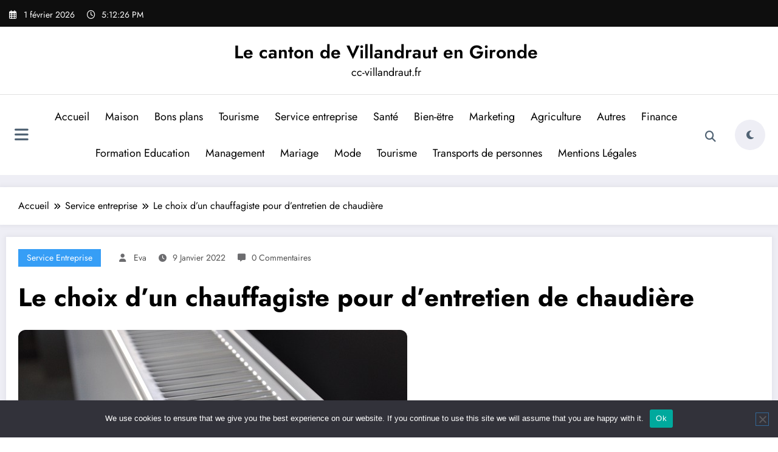

--- FILE ---
content_type: text/html; charset=UTF-8
request_url: https://cc-villandraut.fr/le-choix-dun-chauffagiste-pour-dentretien-de-chaudiere/
body_size: 24294
content:
<!doctype html>
<html dir="ltr" lang="fr-FR" prefix="og: https://ogp.me/ns#">
	<head itemscope itemtype="http://schema.org/WebSite">
		<meta charset="UTF-8">
		<meta http-equiv="X-UA-Compatible" content="IE=edge">
		<meta name="viewport" content="width=device-width,initial-scale=1,shrink-to-fit=no">
		<link rel="pingback" href=" https://cc-villandraut.fr/xmlrpc.php "><title>Comment choisir un chauffagiste pour entretenir une chaudière ?</title>

		<!-- All in One SEO 4.9.3 - aioseo.com -->
	<meta name="description" content="Le chauffagiste est un spécialiste de l’entretien d’une chaudière. Suivez dans cet article les moyens pour trouver un chauffagiste." />
	<meta name="robots" content="max-image-preview:large" />
	<meta name="author" content="Eva"/>
	<link rel="canonical" href="https://cc-villandraut.fr/le-choix-dun-chauffagiste-pour-dentretien-de-chaudiere/" />
	<meta name="generator" content="All in One SEO (AIOSEO) 4.9.3" />
		<meta property="og:locale" content="fr_FR" />
		<meta property="og:site_name" content="Le canton de Villandraut  en Gironde | cc-villandraut.fr" />
		<meta property="og:type" content="article" />
		<meta property="og:title" content="Comment choisir un chauffagiste pour entretenir une chaudière ?" />
		<meta property="og:description" content="Le chauffagiste est un spécialiste de l’entretien d’une chaudière. Suivez dans cet article les moyens pour trouver un chauffagiste." />
		<meta property="og:url" content="https://cc-villandraut.fr/le-choix-dun-chauffagiste-pour-dentretien-de-chaudiere/" />
		<meta property="article:published_time" content="2022-01-09T05:35:32+00:00" />
		<meta property="article:modified_time" content="2022-01-16T05:47:39+00:00" />
		<meta name="twitter:card" content="summary_large_image" />
		<meta name="twitter:title" content="Comment choisir un chauffagiste pour entretenir une chaudière ?" />
		<meta name="twitter:description" content="Le chauffagiste est un spécialiste de l’entretien d’une chaudière. Suivez dans cet article les moyens pour trouver un chauffagiste." />
		<script type="application/ld+json" class="aioseo-schema">
			{"@context":"https:\/\/schema.org","@graph":[{"@type":"BlogPosting","@id":"https:\/\/cc-villandraut.fr\/le-choix-dun-chauffagiste-pour-dentretien-de-chaudiere\/#blogposting","name":"Comment choisir un chauffagiste pour entretenir une chaudi\u00e8re ?","headline":"Le choix d\u2019un chauffagiste pour d\u2019entretien de chaudi\u00e8re","author":{"@id":"##author"},"publisher":{"@id":"https:\/\/cc-villandraut.fr\/#organization"},"image":{"@type":"ImageObject","url":"https:\/\/cc-villandraut.fr\/wp-content\/uploads\/2022\/01\/Le-choix-dun-chauffagiste.jpg","width":640,"height":425,"caption":"Le choix d\u2019un chauffagiste"},"datePublished":"2022-01-09T06:35:32+01:00","dateModified":"2022-01-16T06:47:39+01:00","inLanguage":"fr-FR","mainEntityOfPage":{"@id":"https:\/\/cc-villandraut.fr\/le-choix-dun-chauffagiste-pour-dentretien-de-chaudiere\/#webpage"},"isPartOf":{"@id":"https:\/\/cc-villandraut.fr\/le-choix-dun-chauffagiste-pour-dentretien-de-chaudiere\/#webpage"},"articleSection":"Service entreprise"},{"@type":"BreadcrumbList","@id":"https:\/\/cc-villandraut.fr\/le-choix-dun-chauffagiste-pour-dentretien-de-chaudiere\/#breadcrumblist","itemListElement":[{"@type":"ListItem","@id":"https:\/\/cc-villandraut.fr#listItem","position":1,"name":"Accueil","item":"https:\/\/cc-villandraut.fr","nextItem":{"@type":"ListItem","@id":"https:\/\/cc-villandraut.fr\/category\/service-entreprise\/#listItem","name":"Service entreprise"}},{"@type":"ListItem","@id":"https:\/\/cc-villandraut.fr\/category\/service-entreprise\/#listItem","position":2,"name":"Service entreprise","item":"https:\/\/cc-villandraut.fr\/category\/service-entreprise\/","nextItem":{"@type":"ListItem","@id":"https:\/\/cc-villandraut.fr\/le-choix-dun-chauffagiste-pour-dentretien-de-chaudiere\/#listItem","name":"Le choix d\u2019un chauffagiste pour d\u2019entretien de chaudi\u00e8re"},"previousItem":{"@type":"ListItem","@id":"https:\/\/cc-villandraut.fr#listItem","name":"Accueil"}},{"@type":"ListItem","@id":"https:\/\/cc-villandraut.fr\/le-choix-dun-chauffagiste-pour-dentretien-de-chaudiere\/#listItem","position":3,"name":"Le choix d\u2019un chauffagiste pour d\u2019entretien de chaudi\u00e8re","previousItem":{"@type":"ListItem","@id":"https:\/\/cc-villandraut.fr\/category\/service-entreprise\/#listItem","name":"Service entreprise"}}]},{"@type":"Organization","@id":"https:\/\/cc-villandraut.fr\/#organization","name":"Le canton de Villandraut en Gironde","description":"cc-villandraut.fr","url":"https:\/\/cc-villandraut.fr\/"},{"@type":"Person","@id":"##author","url":"#","name":"Eva"},{"@type":"WebPage","@id":"https:\/\/cc-villandraut.fr\/le-choix-dun-chauffagiste-pour-dentretien-de-chaudiere\/#webpage","url":"https:\/\/cc-villandraut.fr\/le-choix-dun-chauffagiste-pour-dentretien-de-chaudiere\/","name":"Comment choisir un chauffagiste pour entretenir une chaudi\u00e8re ?","description":"Le chauffagiste est un sp\u00e9cialiste de l\u2019entretien d\u2019une chaudi\u00e8re. Suivez dans cet article les moyens pour trouver un chauffagiste.","inLanguage":"fr-FR","isPartOf":{"@id":"https:\/\/cc-villandraut.fr\/#website"},"breadcrumb":{"@id":"https:\/\/cc-villandraut.fr\/le-choix-dun-chauffagiste-pour-dentretien-de-chaudiere\/#breadcrumblist"},"author":{"@id":"##author"},"creator":{"@id":"##author"},"image":{"@type":"ImageObject","url":"https:\/\/cc-villandraut.fr\/wp-content\/uploads\/2022\/01\/Le-choix-dun-chauffagiste.jpg","@id":"https:\/\/cc-villandraut.fr\/le-choix-dun-chauffagiste-pour-dentretien-de-chaudiere\/#mainImage","width":640,"height":425,"caption":"Le choix d\u2019un chauffagiste"},"primaryImageOfPage":{"@id":"https:\/\/cc-villandraut.fr\/le-choix-dun-chauffagiste-pour-dentretien-de-chaudiere\/#mainImage"},"datePublished":"2022-01-09T06:35:32+01:00","dateModified":"2022-01-16T06:47:39+01:00"},{"@type":"WebSite","@id":"https:\/\/cc-villandraut.fr\/#website","url":"https:\/\/cc-villandraut.fr\/","name":"Le canton de Villandraut  en Gironde","description":"cc-villandraut.fr","inLanguage":"fr-FR","publisher":{"@id":"https:\/\/cc-villandraut.fr\/#organization"}}]}
		</script>
		<!-- All in One SEO -->

<link rel='dns-prefetch' href='//www.googletagmanager.com' />
<link rel="alternate" type="application/rss+xml" title="Le canton de Villandraut  en Gironde &raquo; Flux" href="https://cc-villandraut.fr/feed/" />
<link rel="alternate" type="application/rss+xml" title="Le canton de Villandraut  en Gironde &raquo; Flux des commentaires" href="https://cc-villandraut.fr/comments/feed/" />
<link rel="alternate" type="application/rss+xml" title="Le canton de Villandraut  en Gironde &raquo; Le choix d’un chauffagiste pour d’entretien de chaudière Flux des commentaires" href="https://cc-villandraut.fr/le-choix-dun-chauffagiste-pour-dentretien-de-chaudiere/feed/" />
<link rel="alternate" title="oEmbed (JSON)" type="application/json+oembed" href="https://cc-villandraut.fr/wp-json/oembed/1.0/embed?url=https%3A%2F%2Fcc-villandraut.fr%2Fle-choix-dun-chauffagiste-pour-dentretien-de-chaudiere%2F" />
<link rel="alternate" title="oEmbed (XML)" type="text/xml+oembed" href="https://cc-villandraut.fr/wp-json/oembed/1.0/embed?url=https%3A%2F%2Fcc-villandraut.fr%2Fle-choix-dun-chauffagiste-pour-dentretien-de-chaudiere%2F&#038;format=xml" />
<style id='wp-img-auto-sizes-contain-inline-css' type='text/css'>
img:is([sizes=auto i],[sizes^="auto," i]){contain-intrinsic-size:3000px 1500px}
/*# sourceURL=wp-img-auto-sizes-contain-inline-css */
</style>

<link rel='stylesheet' id='newscrunch-theme-fonts-css' href='https://cc-villandraut.fr/wp-content/fonts/bb47f7051fcb9c93fab2e749ae03a932.css?ver=20201110' type='text/css' media='all' />
<link rel='stylesheet' id='flex-posts-css' href='https://cc-villandraut.fr/wp-content/plugins/flex-posts/public/css/flex-posts.min.css?ver=1.12.0' type='text/css' media='all' />
<style id='wp-emoji-styles-inline-css' type='text/css'>

	img.wp-smiley, img.emoji {
		display: inline !important;
		border: none !important;
		box-shadow: none !important;
		height: 1em !important;
		width: 1em !important;
		margin: 0 0.07em !important;
		vertical-align: -0.1em !important;
		background: none !important;
		padding: 0 !important;
	}
/*# sourceURL=wp-emoji-styles-inline-css */
</style>
<style id='classic-theme-styles-inline-css' type='text/css'>
/*! This file is auto-generated */
.wp-block-button__link{color:#fff;background-color:#32373c;border-radius:9999px;box-shadow:none;text-decoration:none;padding:calc(.667em + 2px) calc(1.333em + 2px);font-size:1.125em}.wp-block-file__button{background:#32373c;color:#fff;text-decoration:none}
/*# sourceURL=/wp-includes/css/classic-themes.min.css */
</style>
<link rel='stylesheet' id='cookie-notice-front-css' href='https://cc-villandraut.fr/wp-content/plugins/cookie-notice/css/front.min.css?ver=2.5.11' type='text/css' media='all' />
<link rel='stylesheet' id='newsblogger-dark-style-css' href='https://cc-villandraut.fr/wp-content/themes/newsblogger/assets/css/dark.css?ver=05c0df6ea4cb5ea7fc6b140a4626e957' type='text/css' media='all' />
<link rel='stylesheet' id='newsblogger-default-style-css' href='https://cc-villandraut.fr/wp-content/themes/newsblogger/assets/css/default.css?ver=05c0df6ea4cb5ea7fc6b140a4626e957' type='text/css' media='all' />
<link rel='stylesheet' id='newsblogger-parent-style-css' href='https://cc-villandraut.fr/wp-content/themes/newscrunch/style.css?ver=05c0df6ea4cb5ea7fc6b140a4626e957' type='text/css' media='all' />
<link rel='stylesheet' id='animate-css' href='https://cc-villandraut.fr/wp-content/themes/newscrunch/assets/css/animate.min.css?ver=05c0df6ea4cb5ea7fc6b140a4626e957' type='text/css' media='all' />
<link rel='stylesheet' id='newscrunch-menu-css-css' href='https://cc-villandraut.fr/wp-content/themes/newscrunch/assets/css/theme-menu.css?ver=05c0df6ea4cb5ea7fc6b140a4626e957' type='text/css' media='all' />
<link rel='stylesheet' id='owl-carousel-css' href='https://cc-villandraut.fr/wp-content/themes/newscrunch/assets/css/owl.carousel.min.css?ver=05c0df6ea4cb5ea7fc6b140a4626e957' type='text/css' media='all' />
<link rel='stylesheet' id='newscrunch-style-css' href='https://cc-villandraut.fr/wp-content/themes/newsblogger/style.css?ver=05c0df6ea4cb5ea7fc6b140a4626e957' type='text/css' media='all' />
<link rel='stylesheet' id='font-awesome-min-css' href='https://cc-villandraut.fr/wp-content/themes/newscrunch/assets/css/font-awesome/css/all.min.css?ver=05c0df6ea4cb5ea7fc6b140a4626e957' type='text/css' media='all' />
<link rel='stylesheet' id='newscrunch-dark-css' href='https://cc-villandraut.fr/wp-content/themes/newscrunch/assets/css/dark.css?ver=05c0df6ea4cb5ea7fc6b140a4626e957' type='text/css' media='all' />
<link rel='stylesheet' id='newscrunch-default-css' href='https://cc-villandraut.fr/wp-content/themes/newscrunch/assets/css/default.css?ver=05c0df6ea4cb5ea7fc6b140a4626e957' type='text/css' media='all' />
<script type="text/javascript" id="cookie-notice-front-js-before">
/* <![CDATA[ */
var cnArgs = {"ajaxUrl":"https:\/\/cc-villandraut.fr\/wp-admin\/admin-ajax.php","nonce":"8c9d161efe","hideEffect":"fade","position":"bottom","onScroll":false,"onScrollOffset":100,"onClick":false,"cookieName":"cookie_notice_accepted","cookieTime":2592000,"cookieTimeRejected":2592000,"globalCookie":false,"redirection":false,"cache":true,"revokeCookies":false,"revokeCookiesOpt":"automatic"};

//# sourceURL=cookie-notice-front-js-before
/* ]]> */
</script>
<script type="text/javascript" src="https://cc-villandraut.fr/wp-content/plugins/cookie-notice/js/front.min.js?ver=2.5.11" id="cookie-notice-front-js"></script>
<script type="text/javascript" src="https://cc-villandraut.fr/wp-includes/js/jquery/jquery.min.js?ver=3.7.1" id="jquery-core-js"></script>
<script type="text/javascript" src="https://cc-villandraut.fr/wp-includes/js/jquery/jquery-migrate.min.js?ver=3.4.1" id="jquery-migrate-js"></script>

<!-- Extrait de code de la balise Google (gtag.js) ajouté par Site Kit -->
<!-- Extrait Google Analytics ajouté par Site Kit -->
<script type="text/javascript" src="https://www.googletagmanager.com/gtag/js?id=GT-P3MGXXF" id="google_gtagjs-js" async></script>
<script type="text/javascript" id="google_gtagjs-js-after">
/* <![CDATA[ */
window.dataLayer = window.dataLayer || [];function gtag(){dataLayer.push(arguments);}
gtag("set","linker",{"domains":["cc-villandraut.fr"]});
gtag("js", new Date());
gtag("set", "developer_id.dZTNiMT", true);
gtag("config", "GT-P3MGXXF");
//# sourceURL=google_gtagjs-js-after
/* ]]> */
</script>
<link rel="https://api.w.org/" href="https://cc-villandraut.fr/wp-json/" /><link rel="alternate" title="JSON" type="application/json" href="https://cc-villandraut.fr/wp-json/wp/v2/posts/1444" /><meta name="generator" content="Site Kit by Google 1.171.0" />		<style>
			.custom-logo, .dark-custom-logo{
				width: 250px; 
				height: auto;
			}
			@media only screen and (max-width: 992px){
			.custom-logo, .dark-custom-logo{
				width: 200px; 
				height: auto;
			}}
			@media only screen and (max-width: 500px){
			.custom-logo, .dark-custom-logo{
				width: 150px; 
				height: auto;
			}}
		</style>
				
					<style>
			@media (min-width:993px) and (max-width:1024px){
				  .spnc-related-posts.spnc-grid .spnc-related-post-wrapper .spnc-post{
				  flex: 0 1 calc(33.33% - 27px / 2);
				  max-width: calc(33.33% - 27px / 2);
				}
			}
			</style>
		 
            <style type="text/css">
            	/* Position secondary image on top */
				.products .product .secondary-image {position: absolute;top: 0;left: 0;width: 100%;height: 100%;opacity: 0;transition: opacity 0.3s ease-in-out;}
                        </style>
	            <style>
            [data-theme="spnc_light"] .header-sidebar .spnc-left .head-contact-info li.header-date .date {
                color: #;
            }
            [data-theme="spnc_light"] .header-sidebar .spnc-left .head-contact-info li.header-time .time {
                color: #;
            }

            /* css for dark */
            [data-theme="spnc_dark"] .header-sidebar .spnc-left .head-contact-info li.header-date .date {
                color: #;
            }
            [data-theme="spnc_dark"] .newsblogger :is(.header-sidebar.header-1 .spnc-left .head-contact-info li.header-date .date, .header-sidebar.header-2 .spnc-left .head-contact-info li.header-date .date) {
                color: #fff;
            }
            [data-theme="spnc_dark"] .header-sidebar .spnc-left .head-contact-info li.header-time .time {
                color: #;
            }
            [data-theme="spnc_dark"] .newsblogger :is(.header-sidebar.header-1 .spnc-left .head-contact-info li.header-time .time, .header-sidebar.header-2 .spnc-left .head-contact-info li.header-time .time) {
                color: #fff;
            }
        </style>
                        <style type="text/css">
                        body.newscrunch #page .spnc-cat-links a.newscrunch_category_25                            {
                                background: #369ef6;
                            }
                        body .spnc-category-page .spnc-blog-cat-wrapper .spnc-first-catpost .spnc-cat-links a.newscrunch_category_25, .spnc-cat-first-post .spnc-post .spnc-post-content .spnc-cat-links a.newscrunch_category_25                                {
                                    color: #369ef6;
                                }
                    </style>
                                    <style type="text/css">
                        body.newscrunch #page .spnc-cat-links a.newscrunch_category_1                            {
                                background: #369ef6;
                            }
                        body .spnc-category-page .spnc-blog-cat-wrapper .spnc-first-catpost .spnc-cat-links a.newscrunch_category_1, .spnc-cat-first-post .spnc-post .spnc-post-content .spnc-cat-links a.newscrunch_category_1                                {
                                    color: #369ef6;
                                }
                    </style>
                                    <style type="text/css">
                        body.newscrunch #page .spnc-cat-links a.newscrunch_category_7                            {
                                background: #369ef6;
                            }
                        body .spnc-category-page .spnc-blog-cat-wrapper .spnc-first-catpost .spnc-cat-links a.newscrunch_category_7, .spnc-cat-first-post .spnc-post .spnc-post-content .spnc-cat-links a.newscrunch_category_7                                {
                                    color: #369ef6;
                                }
                    </style>
                                    <style type="text/css">
                        body.newscrunch #page .spnc-cat-links a.newscrunch_category_12                            {
                                background: #369ef6;
                            }
                        body .spnc-category-page .spnc-blog-cat-wrapper .spnc-first-catpost .spnc-cat-links a.newscrunch_category_12, .spnc-cat-first-post .spnc-post .spnc-post-content .spnc-cat-links a.newscrunch_category_12                                {
                                    color: #369ef6;
                                }
                    </style>
                                    <style type="text/css">
                        body.newscrunch #page .spnc-cat-links a.newscrunch_category_14                            {
                                background: #369ef6;
                            }
                        body .spnc-category-page .spnc-blog-cat-wrapper .spnc-first-catpost .spnc-cat-links a.newscrunch_category_14, .spnc-cat-first-post .spnc-post .spnc-post-content .spnc-cat-links a.newscrunch_category_14                                {
                                    color: #369ef6;
                                }
                    </style>
                                    <style type="text/css">
                        body.newscrunch #page .spnc-cat-links a.newscrunch_category_18                            {
                                background: #369ef6;
                            }
                        body .spnc-category-page .spnc-blog-cat-wrapper .spnc-first-catpost .spnc-cat-links a.newscrunch_category_18, .spnc-cat-first-post .spnc-post .spnc-post-content .spnc-cat-links a.newscrunch_category_18                                {
                                    color: #369ef6;
                                }
                    </style>
                                    <style type="text/css">
                        body.newscrunch #page .spnc-cat-links a.newscrunch_category_13                            {
                                background: #369ef6;
                            }
                        body .spnc-category-page .spnc-blog-cat-wrapper .spnc-first-catpost .spnc-cat-links a.newscrunch_category_13, .spnc-cat-first-post .spnc-post .spnc-post-content .spnc-cat-links a.newscrunch_category_13                                {
                                    color: #369ef6;
                                }
                    </style>
                                    <style type="text/css">
                        body.newscrunch #page .spnc-cat-links a.newscrunch_category_6                            {
                                background: #369ef6;
                            }
                        body .spnc-category-page .spnc-blog-cat-wrapper .spnc-first-catpost .spnc-cat-links a.newscrunch_category_6, .spnc-cat-first-post .spnc-post .spnc-post-content .spnc-cat-links a.newscrunch_category_6                                {
                                    color: #369ef6;
                                }
                    </style>
                                    <style type="text/css">
                        body.newscrunch #page .spnc-cat-links a.newscrunch_category_10                            {
                                background: #369ef6;
                            }
                        body .spnc-category-page .spnc-blog-cat-wrapper .spnc-first-catpost .spnc-cat-links a.newscrunch_category_10, .spnc-cat-first-post .spnc-post .spnc-post-content .spnc-cat-links a.newscrunch_category_10                                {
                                    color: #369ef6;
                                }
                    </style>
                                    <style type="text/css">
                        body.newscrunch #page .spnc-cat-links a.newscrunch_category_16                            {
                                background: #369ef6;
                            }
                        body .spnc-category-page .spnc-blog-cat-wrapper .spnc-first-catpost .spnc-cat-links a.newscrunch_category_16, .spnc-cat-first-post .spnc-post .spnc-post-content .spnc-cat-links a.newscrunch_category_16                                {
                                    color: #369ef6;
                                }
                    </style>
                                    <style type="text/css">
                        body.newscrunch #page .spnc-cat-links a.newscrunch_category_8                            {
                                background: #369ef6;
                            }
                        body .spnc-category-page .spnc-blog-cat-wrapper .spnc-first-catpost .spnc-cat-links a.newscrunch_category_8, .spnc-cat-first-post .spnc-post .spnc-post-content .spnc-cat-links a.newscrunch_category_8                                {
                                    color: #369ef6;
                                }
                    </style>
                                    <style type="text/css">
                        body.newscrunch #page .spnc-cat-links a.newscrunch_category_4                            {
                                background: #369ef6;
                            }
                        body .spnc-category-page .spnc-blog-cat-wrapper .spnc-first-catpost .spnc-cat-links a.newscrunch_category_4, .spnc-cat-first-post .spnc-post .spnc-post-content .spnc-cat-links a.newscrunch_category_4                                {
                                    color: #369ef6;
                                }
                    </style>
                                    <style type="text/css">
                        body.newscrunch #page .spnc-cat-links a.newscrunch_category_9                            {
                                background: #369ef6;
                            }
                        body .spnc-category-page .spnc-blog-cat-wrapper .spnc-first-catpost .spnc-cat-links a.newscrunch_category_9, .spnc-cat-first-post .spnc-post .spnc-post-content .spnc-cat-links a.newscrunch_category_9                                {
                                    color: #369ef6;
                                }
                    </style>
                                    <style type="text/css">
                        body.newscrunch #page .spnc-cat-links a.newscrunch_category_2                            {
                                background: #369ef6;
                            }
                        body .spnc-category-page .spnc-blog-cat-wrapper .spnc-first-catpost .spnc-cat-links a.newscrunch_category_2, .spnc-cat-first-post .spnc-post .spnc-post-content .spnc-cat-links a.newscrunch_category_2                                {
                                    color: #369ef6;
                                }
                    </style>
                                    <style type="text/css">
                        body.newscrunch #page .spnc-cat-links a.newscrunch_category_11                            {
                                background: #369ef6;
                            }
                        body .spnc-category-page .spnc-blog-cat-wrapper .spnc-first-catpost .spnc-cat-links a.newscrunch_category_11, .spnc-cat-first-post .spnc-post .spnc-post-content .spnc-cat-links a.newscrunch_category_11                                {
                                    color: #369ef6;
                                }
                    </style>
                        <style>
            body .header-sidebar .widget .custom-social-icons li a {
                color: #;
                background-color: #;
            }
            body .header-sidebar .widget .custom-social-icons li > a:is(:hover,:focus) {
                color: #;
                background-color: #;
            }
            body.newsblogger .header-sidebar.header-2 .widget .custom-social-icons li > a:is(:hover,:focus) {
                background-color: #fff;
            }
            body.newscrunch-plus .header-sidebar .spnc-date-social.spnc-right .custom-date-social-icons li a {
                color: #;
            }
            body.newscrunch-plus #wrapper .header-sidebar .spnc-date-social.spnc-right .custom-date-social-icons li a:hover {
                color: #;
            }
        </style>
            <style>
            /* Site Title Color */
            body .custom-logo-link-url .site-title a,
            body .header-5 .custom-logo-link-url .site-title a,
            body .header-4 .custom-logo-link-url .site-title a {
                color: #;
            }

            /* Site Title Hover Color */
            [data-theme="spnc_light"]  body .custom-logo-link-url .site-title a:hover,
            body .header-5 .custom-logo-link-url .site-title a:hover,
            body .header-4 .custom-logo-link-url .site-title a:hover {
                color: #;
            }

            /* Tagline Color */
            body .custom-logo-link-url .site-description,
            body .header-5 .custom-logo-link-url .site-description,
            body .header-4 .custom-logo-link-url .site-description {
                color: #;
            }

            /* Site Title Color For Dark Layout */
            [data-theme="spnc_dark"] .custom-logo-link-url .site-title a,
            [data-theme="spnc_dark"]  body .header-5 .custom-logo-link-url .site-title a,
            [data-theme="spnc_dark"]  body .header-4 .custom-logo-link-url .site-title a{
                color: #;
            }

            /* Site Title Hover Color For Dark Layout */
            [data-theme="spnc_dark"] body .custom-logo-link-url .site-title a:hover,
            [data-theme="spnc_dark"] body .header-5 .custom-logo-link-url .site-title a:hover,
            [data-theme="spnc_dark"] body .header-4 .custom-logo-link-url .site-title a:hover  {
                color: #;
            }

            /* Tagline Color For Dark Layout */
            [data-theme="spnc_dark"] .custom-logo-link-url .site-description,
            [data-theme="spnc_dark"] body .header-5 .custom-logo-link-url .site-description,
            [data-theme="spnc_dark"] body .header-4 .custom-logo-link-url .site-description{
                color: #;
            }
        </style>
            <style>
            body .header-4 .spnc-custom .spnc-nav li > a,body .header-5 .spnc-custom .spnc-nav li > a, body .header-6 .spnc-custom .spnc-nav li > a, body .header-7 .spnc-custom .spnc-nav li > a, body .header-8 .spnc-custom .spnc-nav li > a, body .header-12 .spnc-custom .spnc-nav li > a, [data-theme="spnc_dark"] body .header-12 .spnc-custom .spnc-nav li > a,
            body .spnc-nav > li.parent-menu a, body .spnc-custom .spnc-nav .dropdown.open > a, body .spnc-custom .spnc-nav li > a, [data-theme="spnc_dark"] body .spnc-nav > li.parent-menu a, [data-theme="spnc_dark"] body .spnc-custom .spnc-nav .dropdown.open > a, [data-theme="spnc_dark"] body .spnc-custom .spnc-nav li > a, .shop-cat-menu .shop-cat-card-list a,
            [data-theme="spnc_dark"] .shop-cat-menu .shop-cat-card-list a,
            .shop-cat-menu .shop-cat-card-list .cat-item:has(.children):after, .shop-cat-menu .shop-cat-card-list .menu-item:has(.sub-menu):after,[data-theme="spnc_dark"] .shop-cat-menu .shop-cat-card-list .cat-item:has(.children):after {
                color: #;
            }
            .header-6 .spnc-custom .spnc-nav li > a:before,[data-theme="spnc_dark"] .header-6 .spnc-custom .spnc-nav li > a:before{
               background-color: #;
            }
            body .spnc-nav > li.parent-menu a:hover, body .spnc-custom .spnc-nav .open > a:hover, body .spnc-custom .spnc-nav .open.active > a:hover,[data-theme="spnc_dark"] body .spnc-nav > li.parent-menu a:hover, [data-theme="spnc_dark"] body .spnc-custom .spnc-nav .open > a:hover, [data-theme="spnc_dark"] body .spnc-custom .spnc-nav .open.active > a:hover, body.newsblogger .header-12 .spnc-custom .spnc-nav .open > a, [data-theme="spnc_dark"] body.newsblogger.nchild .header-12 .spnc-custom .spnc-nav .open > a,
             body .shop-cat-menu .shop-cat-card-list a:is(:hover, :focus)  {
                    color: #;
            }

            [data-theme="spnc_dark"] body .spnc-nav > li.parent-menu a:hover, [data-theme="spnc_dark"] body .spnc-custom .spnc-nav .dropdown.open > a:hover, [data-theme="spnc_dark"] body .spnc-custom .spnc-nav li > a:hover, [data-theme="spnc_dark"] body.newscrunch #wrapper .header-sidebar .spnc-custom .spnc-collapse .spnc-nav li > a:hover{
                color: #;
            }
            body.newscrunch .spnc-custom .spnc-nav > li > a:focus, body.newscrunch .spnc-custom .spnc-nav > li > a:hover, body.newscrunch .spnc-custom .spnc-nav .open > a, body.newscrunch .spnc-custom .spnc-nav .open > a:focus, body.newscrunch .spnc-custom .spnc-nav .open > a:hover,
            [data-theme="spnc_dark"] body.newscrunch .header-4 .spnc-custom .spnc-nav li > a:hover, [data-theme="spnc_dark"] body .header-4 .spnc-custom .spnc-nav .open > a,[data-theme="spnc_dark"] body .header-4 .spnc-custom .spnc-nav .dropdown.open > a:hover,[data-theme="spnc_dark"] body.newscrunch .spnc-custom .spnc-nav .open > a,[data-theme="spnc_dark"] body .header-7 .spnc-nav > li.parent-menu a:hover, [data-theme="spnc_dark"] body .header-7 .spnc-custom .spnc-nav .dropdown.open > a:hover,body.newscrunch .spnc-custom .spnc-nav.nav > li > a:hover, body.newscrunch .spnc-custom .spnc-nav.nav > li > a:focus,[data-theme="spnc_dark"] body.newscrunch .spnc-custom .spnc-nav.nav > li > a:focus,[data-theme="spnc_dark"] body .spnc-nav > li.parent-menu .dropdown-menu a:focus,.header-6 .spnc-custom .spnc-nav li > a:before, [data-theme="spnc_dark"] .header-12.plus-header .spnc-custom .spnc-nav .open > a, body.newsblogger.nchild .header-12 .spnc-custom .spnc-nav > li > a:is(:hover, :focus) {
                color: #;
            }
            .header-6 .spnc-custom .spnc-nav li.open > a:before, [data-theme="spnc_dark"] .header-6 .spnc-custom .spnc-nav li.open > a:before {
                   background-color: #;
                   }
            body .spnc-custom .spnc-nav > .active > a, body .spnc-custom .spnc-nav .open .dropdown-menu > .active > a, .spnc-custom .spnc-nav .open .dropdown-menu > .active > a:hover, .spnc-custom .spnc-nav .open .dropdown-menu > .active > a:focus, .spnc-custom .spnc-nav > .active > a, .spnc-custom .spnc-nav > .active > a:hover, body .spnc-custom .spnc-nav > .active.open > a,body .spnc-custom .spnc-nav > .active > a:hover,[data-theme="spnc_dark"] body #wrapper .spnc-custom .spnc-nav .open .dropdown-menu > .active > a,[data-theme="spnc_dark"] body.newscrunch #wrapper .spnc-custom .spnc-nav .open .dropdown-menu > .active > a,[data-theme="spnc_dark"] body.newscrunch .spnc-custom .spnc-nav .open .dropdown-menu > .active > a:hover, .newsblogger .spnc-custom .spnc-nav .open .dropdown-menu > .active > a, body.newsblogger .header-12.header-sidebar .spnc.spnc-custom .spnc-nav > .active.menu-item > a,     [data-theme="spnc_dark"] body.newscrunch #wrapper .header-sidebar.header-2 .spnc.spnc-custom .spnc-collapse .spnc-nav li.active > a, body.newsblogger .header-2 .spnc.spnc-custom .spnc-nav > .active > a, .newsblogger .header-2 .spnc-custom .spnc-nav .open .dropdown-menu > .active > a  {
                color: #;
            }

           body.newscrunch .spnc-custom .spnc-nav > .active > a:hover,body.newscrunch .spnc-custom .spnc-nav > .active > a, body.newscrunch .spnc-custom .spnc-nav > .active > a:focus, body.newscrunch .spnc-custom .spnc-nav > li.parent-menu.active > a:hover, .spnc-custom .spnc-nav li.active > a:hover,body.newscrunch .spnc-custom .spnc-nav .dropdown-menu > .active > a:hover, body.newscrunch .spnc-custom .spnc-nav .open .dropdown-menu > .active > a:hover,[data-theme="spnc_dark"] body .spnc-custom .spnc-nav .dropdown.open.active > a,[data-theme="spnc_dark"] body.newscrunch .spnc-custom .spnc-nav .open .dropdown-menu > .active > a:hover,[data-theme="spnc_dark"] body .spnc-custom .spnc-nav .dropdown.open.active > a:hover,body .spnc-wrapper .header-2 .spnc-custom .spnc-nav > .active > a, body .spnc-wrapper .header-2 .spnc-custom .spnc-nav > .active > a:hover, body .spnc-wrapper .header-2 .spnc-custom .spnc-nav > .active > a:focus,[data-theme="spnc_dark"] body.newscrunch #wrapper .header-sidebar .spnc-custom .spnc-nav > li.parent-menu .dropdown-menu li.active > a:hover,[data-theme="spnc_dark"] body #wrapper .header-6 .spnc-custom .spnc-nav > .active > a,[data-theme="spnc_dark"] body.newscrunch #wrapper .header-6 .spnc-custom .spnc-nav > .active.open > a:hover,[data-theme="spnc_dark"] body.newscrunch #wrapper .header-sidebar .spnc-custom .spnc-collapse .spnc-nav li.active > a:hover,[data-theme="spnc_dark"] body.newscrunch .header-8 .spnc-custom .spnc-nav > .active > a, body .header-8.header-sidebar .spnc-custom .spnc-collapse .spnc-nav .dropdown-menu li.active > a:hover,body.newscrunch .header-3 .spnc-custom .spnc-nav > .active > a, body.newscrunch .header-3 .spnc-custom .spnc-nav > .active > a:hover, body.newscrunch .header-3 .spnc-custom .spnc-nav > .active > a:focus,[data-theme="spnc_dark"] body.newscrunch #wrapper .header-3 .spnc-custom .spnc-nav > .active > a,[data-theme="spnc_dark"] body.newscrunch #wrapper .header-5 .spnc-custom .spnc-nav > .active > a,body.newscrunch #wrapper .header-5 .spnc-custom .spnc-nav > .active > a,[data-theme="spnc_dark"] body.newscrunch #wrapper .header-6 .spnc-custom .spnc-nav > .active > a,body.newscrunch #wrapper .header-6 .spnc-custom .spnc-nav > .active > a ,[data-theme="spnc_dark"] body.newscrunch #wrapper .header-8 .spnc-custom .spnc-nav > .active > a,body.newscrunch #wrapper .header-8 .spnc-custom .spnc-nav > .active > a,body.newscrunch.newscrunch-plus .header-5 .spnc-nav > li.parent-menu .dropdown-menu .active > a, body .header-12 .spnc-custom .spnc-nav > .active > a, [data-theme="spnc_dark"] body #wrapper .header-12 .spnc-custom .spnc-nav > .active > a, [data-theme="spnc_dark"] body.newsblogger .header-12 .spnc-custom .spnc-nav > .active > a, [data-theme="spnc_dark"] body.newsblogger .spnc-custom .spnc-nav .open .dropdown-menu > .active > a, [data-theme="spnc_dark"] body.newsblogger .header-12 .spnc-custom .spnc-nav .dropdown.open.active > a, [data-theme="spnc_dark"] .newsblogger .spnc-nav > li.parent-menu.dropdown .dropdown-menu .open > a, body.newsblogger .header-12 .spnc-custom .spnc-nav .dropdown.open.active > a, body.newsblogger .spnc-nav > li.parent-menu.dropdown .dropdown-menu .open > a, [data-theme="spnc_dark"] .newsblogger.nchild .header-1 .spnc-nav > li.parent-menu.active > a, body.newsblogger.nchild .header-12 .spnc-custom .spnc-nav > .active > a, [data-theme="spnc_dark"] body.newscrunch.newsblogger #wrapper .header-12.header-sidebar .spnc-custom .collapse.spnc-collapse .spnc-nav li.active > a, body.newsblogger.nchild .header-12 .spnc-custom .spnc-nav .open .dropdown-menu > .active > a, body.newsblogger.nchild .header-12 .spnc-custom .spnc-nav .open .dropdown-menu > .active > a:is(:hover, :focus), 
           .newsblogger .header-13 .spnc-custom .spnc-nav>.active>a, .newsblogger .header-13 .spnc-custom .spnc-nav>.active>a:hover, .newsblogger .header-13 .spnc-custom .spnc-nav>.active>a:focus,
           [data-theme="spnc_dark"] body.newscrunch.newsblogger #wrapper .header-12.header-sidebar .spnc.spnc-custom .spnc-collapse .spnc-nav .dropdown-menu > li.active > a, 
           [data-theme="spnc_dark"] body.newscrunch.newsblogger #wrapper .header-12.header-sidebar .spnc.spnc-custom .spnc-collapse .spnc-nav li.active > a {
                color: #;
            }
             [data-theme="spnc_dark"] body #wrapper .header-6 .spnc-custom .spnc-nav > .active.open > a:before{background-color: #;}
            .header-6 .spnc-custom .spnc-nav li > a:hover:before{
                background-color: #;
            }
            body .spnc-wrapper .header-2 .spnc-custom .spnc-nav li.active > a:after,body .spnc-wrapper .header-2 .spnc-custom .spnc-nav li.active > a:before,body .spnc-wrapper .header-2 .spnc-custom .spnc-nav li.active > a:hover:after,body .spnc-wrapper .header-2 .spnc-custom .spnc-nav li.active > a:hover:before, body.newscrunch .header-2 .spnc-custom .spnc-nav .open .dropdown-menu > .active > a:hover:after,.header-3 .spnc-custom .spnc-nav li.active > a:after, .header-3 .spnc-custom .spnc-nav li.active > a:before,.header-3 .spnc-custom .spnc-nav li.active > a:hover:after, .header-3 .spnc-custom .spnc-nav li.active > a:hover:before, body.newscrunch .header-3 .spnc-custom .spnc-nav .open .dropdown-menu > .active > a:hover:after,.header-5 .spnc-custom .spnc-nav li.active > a:before,.header-6 .spnc-custom .spnc-nav .dropdown-menu li.active > a:before,.header-6 .spnc-custom .spnc-nav li.active > a:before,.header-6 .spnc-custom .spnc-nav .dropdown-menu li.active > a:hover:before, .header-6 .spnc-custom .spnc-nav li.active a:hover:before{
               background-color: #;
           }
           body .spnc-wrapper .header-2 .spnc-custom .spnc-nav li a:hover:after,body .spnc-wrapper .header-2 .spnc-custom .spnc-nav li a:hover:before,.header-3 .spnc-custom .spnc-nav li a:hover:after, .header-3 .spnc-custom .spnc-nav li a:hover:before, .header-5 .spnc-custom .spnc-nav li a:hover:before,body.newscrunch .header-6 .spnc-custom .spnc-nav li a:hover:before{
               background-color: #;
           }
            body .spnc-custom .dropdown-menu, body .spnc-custom .open .dropdown-menu,.header-6 .spnc-custom .spnc-nav .dropdown-menu li > a:before {
                background-color: #;
            }
            body .spnc-custom .dropdown-menu > li > a, body .spnc-custom .spnc-nav .open .dropdown-menu > a, body .spnc-custom .spnc-nav .dropdown-menu .open > a,[data-theme="spnc_dark"] body .spnc-custom .dropdown-menu > li > a, [data-theme="spnc_dark"] body .spnc-custom .spnc-nav .open .dropdown-menu > a, [data-theme="spnc_dark"] body .spnc-custom .spnc-nav .dropdown-menu .open > a,[data-theme="spnc_dark"] body .spnc-nav > li.parent-menu .dropdown-menu a,body .header-4 .spnc-custom .dropdown-menu > li > a,body .header-5 .spnc-custom .dropdown-menu > li > a,body .header-6 .spnc-custom .dropdown-menu > li > a , body .header-7 .spnc-custom .dropdown-menu > li > a, body .header-8 .spnc-custom .dropdown-menu > li > a,body.newscrunch .header-5 .spnc-nav > li.parent-menu .dropdown-menu a,
            body .header-12 .spnc-custom .spnc-nav .dropdown-menu li > a,[data-theme="spnc_dark"] .header-12 .spnc-custom .spnc-nav .dropdown-menu li > a{
                color: #;
                -webkit-text-fill-color: unset;
            }
            .header-6 .spnc-custom .spnc-nav .dropdown-menu li > a:before {
                background-color: #;
            }
            body .spnc-custom .spnc-nav .dropdown-menu > li > a:hover, body .spnc-custom .spnc-nav .open .dropdown-menu > .active > a:hover,[data-theme="spnc_dark"] body .spnc-custom .spnc-nav .dropdown-menu > li > a:hover, [data-theme="spnc_dark"] body .spnc-custom .spnc-nav .open .dropdown-menu > .active > a:hover,[data-theme="spnc_dark"] body .spnc-custom .spnc-nav .dropdown-menu .dropdown.open > a:hover, .header-4 .spnc-custom .spnc-nav .dropdown-menu .open > a:hover,[data-theme="spnc_dark"] body.newscrunch .header-4 .spnc-custom .spnc-nav .dropdown-menu li> a:hover ,.header-5 .spnc-custom .spnc-nav .dropdown-menu .open > a:hover,body.newscrunch .spnc-custom .spnc-nav .open > .dropdown-menu  a:hover,body .header-5 .spnc-custom .spnc-nav .dropdown-menu li > a:hover, body .header-6 .spnc-custom .spnc-nav .dropdown-menu li > a:hover, body .header-7 .spnc-custom .spnc-nav .dropdown-menu li > a:hover,[data-theme="spnc_dark"] body.newscrunch #wrapper .header-sidebar .spnc-custom .spnc-nav > li.parent-menu .dropdown-menu li > a:hover,body .header-8.header-sidebar .spnc-custom .spnc-collapse .spnc-nav .dropdown-menu li > a:hover,body.newscrunch .header-5 .spnc-custom .spnc-nav .dropdown-menu li > a:hover, body.newscrunch .header-6 .spnc-custom .spnc-nav .dropdown-menu li > a:hover,body.newscrunch .header-7 .spnc-custom .spnc-nav .dropdown-menu li > a:hover, body.newsblogger .header-12 .spnc-custom .spnc-nav .dropdown-menu > li > a:is(:hover,:focus), body.newsblogger .spnc-custom .spnc-nav .dropdown-menu > li > a:is(:hover,:focus), [data-theme="spnc_dark"] .newsblogger .header-12 .spnc-custom .spnc-nav .dropdown-menu li > a:hover, body.newsblogger .spnc-nav > li.parent-menu.dropdown .dropdown-menu .open > a, [data-theme="spnc_dark"] body.newsblogger .spnc-nav > li.parent-menu.dropdown .dropdown-menu .open > a, body.newsblogger.nchild .header-12 .spnc-custom .spnc-nav .dropdown-menu li > a:is(:hover, :focus)  {
                color: #;
                -webkit-text-fill-color: unset;
            }
            body .spnc-wrapper .header-2 .spnc-custom .spnc-nav .dropdown-menu li a:hover:after, .header-3 .spnc-custom .spnc-nav .dropdown-menu li a:hover:after,.header-6 .spnc-custom .spnc-nav .dropdown-menu li > a:hover:before{
                background-color: #;
            }
            @media (max-width: 1100px){
                body.newscrunch .spnc-custom .spnc-nav.nav > li.active > a,
                [data-theme="spnc_dark"] body.newscrunch #wrapper .header-sidebar .spnc-custom .spnc-collapse .spnc-nav li.active > a,
                [data-theme="spnc_dark"] body.newscrunch #wrapper #page .header-sidebar .spnc-custom .spnc-collapse .spnc-nav .dropdown-menu > .active > a,
                [data-theme="spnc_dark"] body.newscrunch #wrapper .header-sidebar.header-2 .spnc-custom .spnc-collapse .spnc-nav li.active > a,[data-theme="spnc_dark"] body.newscrunch #wrapper .header-sidebar.header-6 .spnc-custom .spnc-collapse .spnc-nav li.active > a,[data-theme="spnc_dark"] body.newscrunch #wrapper .header-sidebar.header-7 .spnc-custom .spnc-collapse .spnc-nav li.active > a,[data-theme="spnc_dark"] body.newscrunch #wrapper .header-sidebar.header-8 .spnc-custom .spnc-collapse .spnc-nav li.active > a,[data-theme="spnc_dark"] body.newscrunch-plus.newscrunch #wrapper .header-sidebar.header-2 .spnc-custom .spnc-collapse .spnc-nav li.active > a,[data-theme="spnc_dark"] body.newscrunch.newscrunch-plus #wrapper .header-sidebar.header-3 .spnc-custom .spnc-collapse .spnc-nav li.active > a,[data-theme="spnc_dark"] body.newscrunch.newscrunch-plus #wrapper .header-sidebar.header-4 .spnc-custom .spnc-collapse .spnc-nav li.active > a,[data-theme="spnc_dark"] body.newscrunch.newscrunch-plus #wrapper .header-sidebar.header-5 .spnc-custom .spnc-collapse .spnc-nav li.active > a,[data-theme="spnc_dark"] body.newscrunch.newscrunch-plus #wrapper .header-sidebar.header-6 .spnc-custom .spnc-collapse .spnc-nav li.active > a,[data-theme="spnc_dark"] body.newscrunch.newscrunch-plus #wrapper .header-sidebar.header-7 .spnc-custom .spnc-collapse .spnc-nav li.active > a,[data-theme="spnc_dark"] body.newscrunch.newscrunch-plus #wrapper .header-sidebar.header-8 .spnc-custom .spnc-collapse .spnc-nav li.active > a, [data-theme="spnc_dark"] body.newscrunch.newsblogger #wrapper .header-sidebar.header-12 .spnc-custom .spnc-collapse .spnc-nav li.active > a, [data-theme="spnc_dark"] body.newscrunch #wrapper .header-12.header-sidebar .spnc-custom.bg-color .spnc-collapse .spnc-nav li.active > a {
                     color: #;
                }
                body.newscrunch .spnc-custom .spnc-nav.nav li > a, body .spnc-custom .spnc-nav.nav li > a,
                [data-theme="spnc_dark"] body.newscrunch #wrapper .header-sidebar .spnc-custom .spnc-collapse .spnc-nav li > a,.header-sidebar.header-8 .spnc-custom .spnc-collapse .spnc-nav li > a{ color: #;
                }
                body.newscrunch .spnc-custom .dropdown-menu > li > a,  body.newscrunch .spnc-nav > li.parent-menu .dropdown-menu a,
                [data-theme="spnc_dark"] body.newscrunch #wrapper .header-sidebar .spnc-custom .spnc-nav > li.parent-menu .dropdown-menu a,.header-sidebar.header-8 .spnc-custom .spnc-collapse .spnc-nav li > .dropdown-menu a,body.newscrunch .header-5 .spnc-nav > li.parent-menu .dropdown-menu a, body.newscrunch .header-7 .spnc-custom .spnc-nav .dropdown-menu li > a, body.newsblogger .spnc-custom .dropdown-menu > li > a,  body.newsblogger .spnc-nav > li.parent-menu .dropdown-menu a, body.newscrunch .header-5 .spnc-custom .spnc-nav > li.parent-menu .dropdown-menu a:not(.dropdown-menu > li.active > a) {
                     color: #;
                }
                body .spnc-custom .dropdown-menu > li > a:hover,  body .spnc-nav > li.parent-menu .dropdown-menu a:hover{
                    color: #;
                }
                body .spnc-custom .spnc-nav .open .dropdown-menu > .active > a{
                     color: #;
                }
                body #wrapper .spnc-custom .spnc-nav.nav .dropdown-menu > .active > a, body  #wrapper .spnc-custom .spnc-nav.nav .dropdown-menu > .active > a:hover, body #wrapper .spnc-custom .spnc-nav.nav .dropdown-menu > .active > a:focus{
                    color: #;
                }
                body.newscrunch .spnc-custom .spnc-nav li > a.search-icon{
                   color: #bbb;

                }
            }
            @media (min-width: 1100px){
            body.newscrunch .header-3 .spnc-custom .spnc-nav > .active > a:before,body.newscrunch .header-3 .spnc-custom .spnc-nav > .active > a:after,body.newscrunch .header-3 .spnc-custom .spnc-nav .dropdown-menu > .active > a:before,body.newscrunch .header-3 .spnc-custom .spnc-nav .dropdown-menu > .active > a:after {background-color: #;}
            body.newscrunch .header-3  .spnc-custom .spnc-nav > li > a:before, body.newscrunch .header-3 .spnc-custom .spnc-nav > li > a:after{ background-color: #;}
            body.newscrunch .header-5 .spnc-custom .spnc-nav > .active > a:before,body.newscrunch .header-5 .spnc-custom .spnc-nav  > .active > a:hover:before{background-color: #;}
            body.newscrunch .header-5  .spnc-custom .spnc-nav > li > a:hover:before{ background-color: #;}
            body.newscrunch .header-6 .spnc-custom .spnc-nav > .active > a:before,body.newscrunch .header-6 .spnc-custom .spnc-nav  > .active > a:hover:before{background-color: #;}
            body.newscrunch .header-6  .spnc-custom .spnc-nav > li > a:hover:before{ background-color: #;}
        }

            @media (max-width: 1100px) {
            [data-theme="spnc_light"]  body.newscrunch .header-2 .spnc-custom .spnc-nav li > a.search-icon{color: #;}

            [data-theme="spnc_light"] body.newscrunch .header-4 .spnc-dark-icon{color: #;}
            }
            [data-theme="spnc_light"] .spnc-custom .spnc-nav li > a.search-icon,
            [data-theme="spnc_light"] body .header-4 .spnc-custom .spnc-nav li > a.search-icon,
            [data-theme="spnc_light"] .header-7 .spnc-custom .spnc-nav li > a.search-icon i,
            [data-theme="spnc_light"] .shop-product-search form button{
                color: #;
            }
            @media (max-width: 1100px) {
                body.newscrunch :is(.header-1, .header-3, .header-5, .header-6, .header-8, .header-12) .spnc-custom .spnc-nav li > a.search-icon {
                    color: #;
                }
            }
            [data-theme="spnc_dark"] body.newscrunch .spnc-custom .spnc-nav li > a.search-icon,
            [data-theme="spnc_dark"] .header-7 .spnc-custom .spnc-nav li > a.search-icon i,
            [data-theme="spnc_dark"] .shop-product-search form button{
                color: #;
            }
            [data-theme="spnc_light"] .spnc-dark-icon,
            [data-theme="spnc_light"] body .header-5 .spnc-dark-icon{
                color: #;
            } 
            [data-theme="spnc_dark"] .spnc-dark-icon,
            [data-theme="spnc_dark"] body .header-5 .spnc-dark-icon,
            [data-theme="spnc_dark"] .header-12.plus-header .spnc-dark-icon i{
                color: #;
            }
        </style>
            <style>
            body .site-info {
                background-color: #000000;
            }
            body .site-footer .site-info .footer-nav li a, body .site-footer .site-info .footer-nav li a {
                color: #ffffff;
            }
            body .site-footer .site-info .footer-nav li a:hover, body .site-footer .site-info .footer-nav li a:hover,
            body.newsblogger .site-footer .site-info .footer-nav li a:is(:hover,:focus) {
                color: #;
            }
            body .site-info p.copyright-section {
                color: #a7a7a7;
            }
            body.newsblogger .site-info p.copyright-section {
                color: #ffffff;
            }
            body .site-info p.copyright-section a {
                color: #ffffff;
            }
            body.newsblogger .site-info p.copyright-section a {
                color: #369ef6;
            }
            body .site-info p.copyright-section a:hover {
                color: #;
            }
        </style>
     
        <style type="text/css">
         .header-sidebar.header-1 .spnc-custom .spnc-navbar { padding: 0; }
        </style>
                <style type="text/css">
            .header-sidebar.header-1 .spnc-navbar .spnc-container {border-radius: 0;}
            .header-sidebar.header-1 .spnc-custom .spnc-navbar{border-radius: 0;}
        </style> 
    <style>body #wrapper { background-color: #EEEEF5; }</style><style type="text/css">.recentcomments a{display:inline !important;padding:0 !important;margin:0 !important;}</style><link rel="icon" href="https://cc-villandraut.fr/wp-content/uploads/2019/04/cropped-france-32x32.jpg" sizes="32x32" />
<link rel="icon" href="https://cc-villandraut.fr/wp-content/uploads/2019/04/cropped-france-192x192.jpg" sizes="192x192" />
<link rel="apple-touch-icon" href="https://cc-villandraut.fr/wp-content/uploads/2019/04/cropped-france-180x180.jpg" />
<meta name="msapplication-TileImage" content="https://cc-villandraut.fr/wp-content/uploads/2019/04/cropped-france-270x270.jpg" />
	<style id='global-styles-inline-css' type='text/css'>
:root{--wp--preset--aspect-ratio--square: 1;--wp--preset--aspect-ratio--4-3: 4/3;--wp--preset--aspect-ratio--3-4: 3/4;--wp--preset--aspect-ratio--3-2: 3/2;--wp--preset--aspect-ratio--2-3: 2/3;--wp--preset--aspect-ratio--16-9: 16/9;--wp--preset--aspect-ratio--9-16: 9/16;--wp--preset--color--black: #000000;--wp--preset--color--cyan-bluish-gray: #abb8c3;--wp--preset--color--white: #ffffff;--wp--preset--color--pale-pink: #f78da7;--wp--preset--color--vivid-red: #cf2e2e;--wp--preset--color--luminous-vivid-orange: #ff6900;--wp--preset--color--luminous-vivid-amber: #fcb900;--wp--preset--color--light-green-cyan: #7bdcb5;--wp--preset--color--vivid-green-cyan: #00d084;--wp--preset--color--pale-cyan-blue: #8ed1fc;--wp--preset--color--vivid-cyan-blue: #0693e3;--wp--preset--color--vivid-purple: #9b51e0;--wp--preset--gradient--vivid-cyan-blue-to-vivid-purple: linear-gradient(135deg,rgb(6,147,227) 0%,rgb(155,81,224) 100%);--wp--preset--gradient--light-green-cyan-to-vivid-green-cyan: linear-gradient(135deg,rgb(122,220,180) 0%,rgb(0,208,130) 100%);--wp--preset--gradient--luminous-vivid-amber-to-luminous-vivid-orange: linear-gradient(135deg,rgb(252,185,0) 0%,rgb(255,105,0) 100%);--wp--preset--gradient--luminous-vivid-orange-to-vivid-red: linear-gradient(135deg,rgb(255,105,0) 0%,rgb(207,46,46) 100%);--wp--preset--gradient--very-light-gray-to-cyan-bluish-gray: linear-gradient(135deg,rgb(238,238,238) 0%,rgb(169,184,195) 100%);--wp--preset--gradient--cool-to-warm-spectrum: linear-gradient(135deg,rgb(74,234,220) 0%,rgb(151,120,209) 20%,rgb(207,42,186) 40%,rgb(238,44,130) 60%,rgb(251,105,98) 80%,rgb(254,248,76) 100%);--wp--preset--gradient--blush-light-purple: linear-gradient(135deg,rgb(255,206,236) 0%,rgb(152,150,240) 100%);--wp--preset--gradient--blush-bordeaux: linear-gradient(135deg,rgb(254,205,165) 0%,rgb(254,45,45) 50%,rgb(107,0,62) 100%);--wp--preset--gradient--luminous-dusk: linear-gradient(135deg,rgb(255,203,112) 0%,rgb(199,81,192) 50%,rgb(65,88,208) 100%);--wp--preset--gradient--pale-ocean: linear-gradient(135deg,rgb(255,245,203) 0%,rgb(182,227,212) 50%,rgb(51,167,181) 100%);--wp--preset--gradient--electric-grass: linear-gradient(135deg,rgb(202,248,128) 0%,rgb(113,206,126) 100%);--wp--preset--gradient--midnight: linear-gradient(135deg,rgb(2,3,129) 0%,rgb(40,116,252) 100%);--wp--preset--font-size--small: 13px;--wp--preset--font-size--medium: 20px;--wp--preset--font-size--large: 36px;--wp--preset--font-size--x-large: 42px;--wp--preset--spacing--20: 0.44rem;--wp--preset--spacing--30: 0.67rem;--wp--preset--spacing--40: 1rem;--wp--preset--spacing--50: 1.5rem;--wp--preset--spacing--60: 2.25rem;--wp--preset--spacing--70: 3.38rem;--wp--preset--spacing--80: 5.06rem;--wp--preset--shadow--natural: 6px 6px 9px rgba(0, 0, 0, 0.2);--wp--preset--shadow--deep: 12px 12px 50px rgba(0, 0, 0, 0.4);--wp--preset--shadow--sharp: 6px 6px 0px rgba(0, 0, 0, 0.2);--wp--preset--shadow--outlined: 6px 6px 0px -3px rgb(255, 255, 255), 6px 6px rgb(0, 0, 0);--wp--preset--shadow--crisp: 6px 6px 0px rgb(0, 0, 0);}:where(.is-layout-flex){gap: 0.5em;}:where(.is-layout-grid){gap: 0.5em;}body .is-layout-flex{display: flex;}.is-layout-flex{flex-wrap: wrap;align-items: center;}.is-layout-flex > :is(*, div){margin: 0;}body .is-layout-grid{display: grid;}.is-layout-grid > :is(*, div){margin: 0;}:where(.wp-block-columns.is-layout-flex){gap: 2em;}:where(.wp-block-columns.is-layout-grid){gap: 2em;}:where(.wp-block-post-template.is-layout-flex){gap: 1.25em;}:where(.wp-block-post-template.is-layout-grid){gap: 1.25em;}.has-black-color{color: var(--wp--preset--color--black) !important;}.has-cyan-bluish-gray-color{color: var(--wp--preset--color--cyan-bluish-gray) !important;}.has-white-color{color: var(--wp--preset--color--white) !important;}.has-pale-pink-color{color: var(--wp--preset--color--pale-pink) !important;}.has-vivid-red-color{color: var(--wp--preset--color--vivid-red) !important;}.has-luminous-vivid-orange-color{color: var(--wp--preset--color--luminous-vivid-orange) !important;}.has-luminous-vivid-amber-color{color: var(--wp--preset--color--luminous-vivid-amber) !important;}.has-light-green-cyan-color{color: var(--wp--preset--color--light-green-cyan) !important;}.has-vivid-green-cyan-color{color: var(--wp--preset--color--vivid-green-cyan) !important;}.has-pale-cyan-blue-color{color: var(--wp--preset--color--pale-cyan-blue) !important;}.has-vivid-cyan-blue-color{color: var(--wp--preset--color--vivid-cyan-blue) !important;}.has-vivid-purple-color{color: var(--wp--preset--color--vivid-purple) !important;}.has-black-background-color{background-color: var(--wp--preset--color--black) !important;}.has-cyan-bluish-gray-background-color{background-color: var(--wp--preset--color--cyan-bluish-gray) !important;}.has-white-background-color{background-color: var(--wp--preset--color--white) !important;}.has-pale-pink-background-color{background-color: var(--wp--preset--color--pale-pink) !important;}.has-vivid-red-background-color{background-color: var(--wp--preset--color--vivid-red) !important;}.has-luminous-vivid-orange-background-color{background-color: var(--wp--preset--color--luminous-vivid-orange) !important;}.has-luminous-vivid-amber-background-color{background-color: var(--wp--preset--color--luminous-vivid-amber) !important;}.has-light-green-cyan-background-color{background-color: var(--wp--preset--color--light-green-cyan) !important;}.has-vivid-green-cyan-background-color{background-color: var(--wp--preset--color--vivid-green-cyan) !important;}.has-pale-cyan-blue-background-color{background-color: var(--wp--preset--color--pale-cyan-blue) !important;}.has-vivid-cyan-blue-background-color{background-color: var(--wp--preset--color--vivid-cyan-blue) !important;}.has-vivid-purple-background-color{background-color: var(--wp--preset--color--vivid-purple) !important;}.has-black-border-color{border-color: var(--wp--preset--color--black) !important;}.has-cyan-bluish-gray-border-color{border-color: var(--wp--preset--color--cyan-bluish-gray) !important;}.has-white-border-color{border-color: var(--wp--preset--color--white) !important;}.has-pale-pink-border-color{border-color: var(--wp--preset--color--pale-pink) !important;}.has-vivid-red-border-color{border-color: var(--wp--preset--color--vivid-red) !important;}.has-luminous-vivid-orange-border-color{border-color: var(--wp--preset--color--luminous-vivid-orange) !important;}.has-luminous-vivid-amber-border-color{border-color: var(--wp--preset--color--luminous-vivid-amber) !important;}.has-light-green-cyan-border-color{border-color: var(--wp--preset--color--light-green-cyan) !important;}.has-vivid-green-cyan-border-color{border-color: var(--wp--preset--color--vivid-green-cyan) !important;}.has-pale-cyan-blue-border-color{border-color: var(--wp--preset--color--pale-cyan-blue) !important;}.has-vivid-cyan-blue-border-color{border-color: var(--wp--preset--color--vivid-cyan-blue) !important;}.has-vivid-purple-border-color{border-color: var(--wp--preset--color--vivid-purple) !important;}.has-vivid-cyan-blue-to-vivid-purple-gradient-background{background: var(--wp--preset--gradient--vivid-cyan-blue-to-vivid-purple) !important;}.has-light-green-cyan-to-vivid-green-cyan-gradient-background{background: var(--wp--preset--gradient--light-green-cyan-to-vivid-green-cyan) !important;}.has-luminous-vivid-amber-to-luminous-vivid-orange-gradient-background{background: var(--wp--preset--gradient--luminous-vivid-amber-to-luminous-vivid-orange) !important;}.has-luminous-vivid-orange-to-vivid-red-gradient-background{background: var(--wp--preset--gradient--luminous-vivid-orange-to-vivid-red) !important;}.has-very-light-gray-to-cyan-bluish-gray-gradient-background{background: var(--wp--preset--gradient--very-light-gray-to-cyan-bluish-gray) !important;}.has-cool-to-warm-spectrum-gradient-background{background: var(--wp--preset--gradient--cool-to-warm-spectrum) !important;}.has-blush-light-purple-gradient-background{background: var(--wp--preset--gradient--blush-light-purple) !important;}.has-blush-bordeaux-gradient-background{background: var(--wp--preset--gradient--blush-bordeaux) !important;}.has-luminous-dusk-gradient-background{background: var(--wp--preset--gradient--luminous-dusk) !important;}.has-pale-ocean-gradient-background{background: var(--wp--preset--gradient--pale-ocean) !important;}.has-electric-grass-gradient-background{background: var(--wp--preset--gradient--electric-grass) !important;}.has-midnight-gradient-background{background: var(--wp--preset--gradient--midnight) !important;}.has-small-font-size{font-size: var(--wp--preset--font-size--small) !important;}.has-medium-font-size{font-size: var(--wp--preset--font-size--medium) !important;}.has-large-font-size{font-size: var(--wp--preset--font-size--large) !important;}.has-x-large-font-size{font-size: var(--wp--preset--font-size--x-large) !important;}
/*# sourceURL=global-styles-inline-css */
</style>
</head>

	    <body data-rsssl=1 class="wp-singular post-template-default single single-post postid-1444 single-format-standard wp-embed-responsive wp-theme-newscrunch wp-child-theme-newsblogger wide front  cookies-not-set newsblogger nchild newscrunch" itemtype='https://schema.org/Blog' itemscope='itemscope'>
		  
<div class="spnc-wrapper spnc-btn-1" id="wrapper">
	<div id="page" class="site a_effect1 custom-i_effect1">
		<a class="skip-link screen-reader-text" href="#content">Aller au contenu</a>
		<!-- Header section-->
<header class="header-sidebar header-12" itemscope itemtype="http://schema.org/WPHeader">
	<div class="spnc-topbar">
	<div class="spnc-container">
				<aside class="widget spnc-left">
			<ul class="head-contact-info">
									<li class="header-date"><i class='far fa-calendar-alt'></i><span class="date">1 février 2026</span></li>
									<li class="header-time"><i class="far fa-regular fa-clock"></i><span class="time newscrunch-topbar-time"></span></li>
							</ul>
		</aside>
			</div>
</div>
	<nav class="spnc spnc-custom trsprnt-menu" role="navigation" itemscope itemtype="http://schema.org/SiteNavigationElement">
		<div class="spnc-header-logo">
			<div class="spnc-container">
				<div>
							<div class="spnc-header">
						<div class="custom-logo-link-url">
									<h2 class="site-title" itemprop="name">
						<a class="site-title-name" href="https://cc-villandraut.fr/" rel="home" itemprop="url" title="Le canton de Villandraut  en Gironde">Le canton de Villandraut  en Gironde</a>
					</h2>
										<p class="site-description" itemprop="description">cc-villandraut.fr</p>
								</div>
					</div>	
					</div>
			</div>
		</div>
		<div class="spnc-navbar ">
			<div class="spnc-container">
				<div class="spnc-row">
					<button class="spnc-menu-open spnc-toggle" type="button" aria-controls="menu" aria-expanded="false" onclick="openNav()" aria-label="Menu"><i class="fas fa-bars"></i>
					</button>
											<div class=spnc-head-wrap>
							<div class="spnc-header-right">
								<div class="spnc-widget-toggle">
									<a class="spnc-toggle-icon" onclick="spncOpenPanel()" href="#" title="Icône d‘ouverture/fermeture"><i class="fas fa-bars"></i></a>
								</div>
							</div>
						</div>
						
						<div id="spnc_panelSidebar" class="spnc_sidebar_panel">
							<a href="javascript:void(0)" class="spnc_closebtn" onclick="spncClosePanel()" title="Icône de fermeture">×</a>
							<div class="spnc-right-sidebar">
								<div class="spnc-sidebar" id="spnc-sidebar-panel-fixed">
							    	<div class="right-sidebar">      
										        
									</div>
								</div>
							</div>
						</div>
					 
					<!-- /.spnc-collapse -->
					<div class="collapse spnc-collapse" id="spnc-menu-open">
						<a class="spnc-menu-close" onclick="closeNav()" href="#" title="Fermer le off-canvas"><i class="fa-solid fa-xmark"></i></a>
								<div class="spnc-header">
						<div class="custom-logo-link-url">
									<h2 class="site-title" itemprop="name">
						<a class="site-title-name" href="https://cc-villandraut.fr/" rel="home" itemprop="url" title="Le canton de Villandraut  en Gironde">Le canton de Villandraut  en Gironde</a>
					</h2>
										<p class="site-description" itemprop="description">cc-villandraut.fr</p>
								</div>
					</div>	
							<div class="ml-0">
							<div class="menu-menu-principal-container"><ul class="nav spnc-nav"><li id="menu-item-2480" class="menu-item menu-item-type-custom menu-item-object-custom menu-item-home parent-menu menu-item-2480"><a href="https://cc-villandraut.fr/">Accueil</a></li>
<li id="menu-item-2473" class="menu-item menu-item-type-taxonomy menu-item-object-category parent-menu menu-item-2473"><a href="https://cc-villandraut.fr/category/maison/">Maison</a></li>
<li id="menu-item-2474" class="menu-item menu-item-type-taxonomy menu-item-object-category parent-menu menu-item-2474"><a href="https://cc-villandraut.fr/category/bons-plans/">Bons plans</a></li>
<li id="menu-item-2475" class="menu-item menu-item-type-taxonomy menu-item-object-category parent-menu menu-item-2475"><a href="https://cc-villandraut.fr/category/tourisme/">Tourisme</a></li>
<li id="menu-item-2476" class="menu-item menu-item-type-taxonomy menu-item-object-category current-post-ancestor current-menu-parent current-post-parent parent-menu menu-item-2476"><a href="https://cc-villandraut.fr/category/service-entreprise/">Service entreprise</a></li>
<li id="menu-item-2477" class="menu-item menu-item-type-taxonomy menu-item-object-category parent-menu menu-item-2477"><a href="https://cc-villandraut.fr/category/sante/">Santé</a></li>
<li id="menu-item-2478" class="menu-item menu-item-type-taxonomy menu-item-object-category parent-menu menu-item-2478"><a href="https://cc-villandraut.fr/category/bien-etre/">Bien-ëtre</a></li>
<li id="menu-item-2479" class="menu-item menu-item-type-taxonomy menu-item-object-category parent-menu menu-item-2479"><a href="https://cc-villandraut.fr/category/marketing/">Marketing</a></li>
<li id="menu-item-3411" class="menu-item menu-item-type-taxonomy menu-item-object-category parent-menu menu-item-3411"><a href="https://cc-villandraut.fr/category/agriculture/">Agriculture</a></li>
<li id="menu-item-3412" class="menu-item menu-item-type-taxonomy menu-item-object-category parent-menu menu-item-3412"><a href="https://cc-villandraut.fr/category/non-classe/">Autres</a></li>
<li id="menu-item-3413" class="menu-item menu-item-type-taxonomy menu-item-object-category parent-menu menu-item-3413"><a href="https://cc-villandraut.fr/category/finance/">Finance</a></li>
<li id="menu-item-3414" class="menu-item menu-item-type-taxonomy menu-item-object-category parent-menu menu-item-3414"><a href="https://cc-villandraut.fr/category/formation-education/">Formation Education</a></li>
<li id="menu-item-3415" class="menu-item menu-item-type-taxonomy menu-item-object-category parent-menu menu-item-3415"><a href="https://cc-villandraut.fr/category/management/">Management</a></li>
<li id="menu-item-3416" class="menu-item menu-item-type-taxonomy menu-item-object-category parent-menu menu-item-3416"><a href="https://cc-villandraut.fr/category/mariage/">Mariage</a></li>
<li id="menu-item-3417" class="menu-item menu-item-type-taxonomy menu-item-object-category parent-menu menu-item-3417"><a href="https://cc-villandraut.fr/category/mode/">Mode</a></li>
<li id="menu-item-3418" class="menu-item menu-item-type-taxonomy menu-item-object-category parent-menu menu-item-3418"><a href="https://cc-villandraut.fr/category/tourisme/">Tourisme</a></li>
<li id="menu-item-3419" class="menu-item menu-item-type-taxonomy menu-item-object-category parent-menu menu-item-3419"><a href="https://cc-villandraut.fr/category/transports-de-personnes/">Transports de personnes</a></li>
<li id="menu-item-3420" class="menu-item menu-item-type-post_type menu-item-object-page parent-menu menu-item-3420"><a href="https://cc-villandraut.fr/politique-confidentialite-mentions-legales/">Mentions Légales</a></li>
<li class="menu-item dropdown search_exists"></li></ul></div>						</div>
					</div>
					<!-- /.spnc-collapse -->

										
												<ul class="nav spnc-nav">
								<li class="menu-item dropdown">
									<a href="#" title="Recherche" class="search-icon dropdown" aria-haspopup="true"
										aria-expanded="false"><i class="fas fa-search"></i></a>
									<ul class="dropdown-menu pull-right search-panel" role="menu">
										<li>
											<div class="form-spnc-container">
												<form method="get" id="searchform" autocomplete="off" class="search-form" action="https://cc-villandraut.fr/">
													<div class="search-results-container"></div>

													<input autofocus type="search" class="search-field" placeholder="Recherche" value="" name="s" id="s" autofocus>
													<input type="submit" class="search-submit" value="Recherche">
												</form>
											</div>
										</li>
									</ul>
								</li>
							</ul>
												<div class="spnc-dark-layout">
							<a class="spnc-dark-icon" id="spnc-layout-icon" href="#" title="Mode clair/sombre"><i class="fas fa-solid fa-moon"></i></a>
						</div>
									</div> <!-- /.spnc-container-fluid -->
				<div class="spnc-nav-menu-overlay"></div>
			</div>
		</div><!-- /.spnc-navbar -->
	</nav>
	<!--/Logo & Menu Section-->
</header>
<!-- End Header Sidebar-->     
<div class="clrfix"></div>
										<section data-wow-delay=".8s" class="wow-callback zoomIn page-title-section  breadcrumb-2">
										
					<div class="spnc-container">
						<div class="spnc-row spnc-breadcrumb-wrap" >
							<div class="breadcrumb-overlay"></div>
						<div class="spnc-col-1 text-left"><div role="navigation" aria-label="Breadcrumbs" class="breadcrumb-trail breadcrumbs" itemprop="breadcrumb"><ul class="breadcrumb trail-items" itemscope itemtype="http://schema.org/BreadcrumbList"><meta name="numberOfItems" content="3" /><meta name="itemListOrder" content="Ascending" /><li itemprop="itemListElement breadcrumb-item" itemscope itemtype="http://schema.org/ListItem" class="trail-item breadcrumb-item  trail-begin"><a href="https://cc-villandraut.fr/" rel="home" itemprop="item"><span itemprop="name">Accueil</span></a><meta itemprop="position" content="1" /></li><li itemprop="itemListElement breadcrumb-item" itemscope itemtype="http://schema.org/ListItem" class="trail-item breadcrumb-item "><a href="https://cc-villandraut.fr/category/service-entreprise/" itemprop="item"><span itemprop="name">Service entreprise</span></a><meta itemprop="position" content="2" /></li><li itemprop="itemListElement breadcrumb-item" itemscope itemtype="http://schema.org/ListItem" class="trail-item breadcrumb-item  trail-end"><span itemprop="name"><span itemprop="name">Le choix d’un chauffagiste pour d’entretien de chaudière</span></span><meta itemprop="position" content="3" /></li></ul></div></div>					    </div>
					</div>
				</section>
			<section class="spnc-container spnc-single-post " id="content">
        <div class="spnc-row"> 
        <div class="spnc-col-1"><div class="spnc-blog-wrapper"><article data-wow-delay=".8s" itemscope itemtype="https://schema.org/Article" id="post-1444" class="spnc-post wow-callback zoomIn post-1444 post type-post status-publish format-standard has-post-thumbnail hentry category-service-entreprise" >
			    <div class="spnc-post-content">
		    					        <div class="spnc-entry-meta">
				        	<!-- Post Category -->
				        	<span itemprop="about" class="spnc-cat-links">		  			<a href="https://cc-villandraut.fr/category/service-entreprise/" class="newscrunch_category_9" title="Service entreprise">Service entreprise</a>
		  		</span>							<!-- Post Tag -->
							 			
				    		<!-- Post Author -->
				    										<span itemprop="author" class="spnc-author">
								<i class="fas fa-solid fa-user"></i>
									<a  itemprop="url" href="#" title="Posts by Eva">
					                Eva</a>
					            </span>				            
											      		<!-- Post Date -->
				    							            <span class="single spnc-date">	
					            	<i class="fas fa-solid fa-clock"></i>
									<a  itemprop="url" href="https://cc-villandraut.fr/1970/01" title="date-time"><time itemprop="9 janvier 2022" class="entry-date">9 janvier 2022</time></a>								</span>
														<!-- Post Comments -->
														<span class="spnc-comment-links"> 
								<i class="fas fa-comment-alt"></i>                  
		                        <a itemprop="url" href="https://cc-villandraut.fr/le-choix-dun-chauffagiste-pour-dentretien-de-chaudiere/#respond" title="Number of Comments">0 Commentaires</a>
		                    </span>
		                    				    						        </div>
				    		    </div>
		    		    <div class="spnc-post-content">
		    	        
				        <header class="entry-header">
				        	<h1 class="spnc-entry-title">Le choix d’un chauffagiste pour d’entretien de chaudière</h1>                                               
						</header>
								    </div>
		    						<div class="spnc-post-overlay">
															<figure class="spnc-post-thumbnail">
								<img width="640" height="425" src="https://cc-villandraut.fr/wp-content/uploads/2022/01/Le-choix-dun-chauffagiste.jpg" class="img-fluid wp-post-image" alt="Le choix d’un chauffagiste" itemprop="image" decoding="async" fetchpriority="high" srcset="https://cc-villandraut.fr/wp-content/uploads/2022/01/Le-choix-dun-chauffagiste.jpg 640w, https://cc-villandraut.fr/wp-content/uploads/2022/01/Le-choix-dun-chauffagiste-300x199.jpg 300w, https://cc-villandraut.fr/wp-content/uploads/2022/01/Le-choix-dun-chauffagiste-400x266.jpg 400w, https://cc-villandraut.fr/wp-content/uploads/2022/01/Le-choix-dun-chauffagiste-624x414.jpg 624w, https://cc-villandraut.fr/wp-content/uploads/2022/01/Le-choix-dun-chauffagiste-576x384.jpg 576w" sizes="(max-width: 640px) 100vw, 640px" />								</figure>
													</div>
							    <div class="spnc-post-content">
		    			    </div>
		    		    <div class="spnc-post-content">
		    					        <div itemprop="articleBody" class="spnc-entry-content">
				        					            <p>L’entretien d’une machine comme la chaudière permet de lui donner plus de performance et d’allonger sa durée de vie. Il est important que l’entretien se fasse régulièrement. L’appareil peut aussi tomber en panne de temps en temps. Cependant, l’entretien permet d’éviter ce problème. Il est compliqué de se retrouver sans chauffage en hivers ou sans eau chaude après les vacances. Le coût de réparation d’un dépanneur est différent d’un chauffagiste à un autre. Il y a beaucoup de personnes qui se demandent sur la recherche d’un chauffagiste ou d’un professionnel pour effectuer l’entretien d’une chaudière. Cet article montre comment trouver un chauffagiste afin de faire l’entretien de chaudière et le fait d’éviter de tomber sur des sociétés mal honnête.</p>
<p><span id="more-1444"></span></p>
<h2>Les critères à considérer pour l’entretien d’une chaudière</h2>
<p>Avant d’appeler le premier <strong>professionnel chauffagiste pour entretenir la machine</strong>, il ne faut pas oublier que les arnaqueurs sont partout. Il est possible de trouver un arnaqueur sur Internet. Par contre, il ne faut pas avoir peur, car l’<a href="https://entretienchaudiereessonne.fr/"><strong>entretien chaudière Essonne</strong></a> ne doit pas être négligé pour avoir un appareil toujours performant. Pour éviter les mauvaises personnes ainsi que les mauvaises surprises, il y a des éléments importants à prendre en compte pour un choisir un professionnel de l’entretien de chaudière.</p>
<h2>Dénicher un professionnel chauffagiste par des clients sur le Web</h2>
<p>Lors des recherches sur Internet, il est important de récolter <strong>les avis des clients sur le site de l’entreprise</strong> ou sur les pages concernant l’entretien de chaudière. Cette action permet de trouver le professionnel le plus fiable, de trouver celui qui revient dans les recommandations le plus souvent. Il est important de choisir une entreprise ou un professionnel qui possèdent des avis certifiés. Il est aussi important de se faire <strong>des idées sur le professionnel de l’entretien</strong>, la réparation et la rénovation de la chaudière que les clients recherchent avant d’entamer à la recherche.</p>
<h3>Avis sur internet</h3>
<p>Cet avis fait partie des actions pour se faire de la réputation sur Internet ou aussi appelée e-réputation pour <a href="https://cc-villandraut.fr/category/service-entreprise/">les entreprises</a> et les professionnels. Le professionnel qui figure à la première liste des résultats de recherche est connu réputé sur Google ou encore sur les autres moteurs de recherches. En effet, Google pense que ces sites ou ces professionnels sont professionnels dans son activité. Il est important de figurer à la première liste ou parmi les premiers résultats de recherches ne prouve pas la fiabilité des professionnels. Il y a des commentaires ou des avis laissés par la famille ou par les personnes qui veulent commenter en trouvant la place du commentaire ou des concurrents jaloux. Il est aussi important de prendre du recul par rapport aux avis et de ne pas foncer au premier avis positif laissé en commentaire. La recherche du professionnel pour <strong>l’entretien chaudière Essonne </strong>demande de la prudence et de la réflexion afin de ne pas faire des erreurs et de perdre de l’argent pour aucune chose de fait.</p>
<p>Il est important de piocher parmi les résultats trouvés sur le Web. Il est important de comparer les avis des clients laissés sur le site. Il faut aussi faire des recherches sur le nom ou le profil du chauffagiste choisi sur Internet afin de faire une analyse profonde au sujet de la maturité, de la fiabilité, de la réactivité, de la qualité de travail et de la disponibilité du professionnel. Il faut faire des recherches d’au moins trois sites pour connaître la différence entre ces professionnels. Cette méthode de recherche permet de savoir la qualité de travail du professionnel pour <strong>faire l’entretien chaudière Essonne</strong>.</p>
<h3>Bouche à oreille</h3>
<p>Il est aussi possible de demander aux proches pour faciliter <strong>la recherche de professionnel</strong>. Cela permet aussi de créer une relation de confiance plus rapide avec le chauffagiste. Pour cela, il est important de parler avec beaucoup de personnes sur la recherche de professionnel chauffagiste. Les proches qui ont déjà bénéficié des services d’un chauffagiste peuvent donner les contacts ou peuvent donner des conseils sur la recherche de chauffagiste. C’est le meilleur moyen de trouver un bon chauffagiste qui fournit des services de qualité et une prestation abordable.</p>
<h2>La comparaison entre un chauffagiste et un autre professionnel</h2>
<p>Après avoir regardé la comparaison des avis trouvés sur Internet, il est possible de poursuivre les recherches avec les études de tarifications des artisans. Il est important de demander des avis pour effectuer la comparaison entre deux ou plusieurs artisans. En faisant cette démarche, il est plus facile d’avoir un œil sur le prix sur le marché afin d’éviter de tomber sur un chauffagiste qui fournit des prestations de services chères.</p>
<p>Effectuer<strong> un entretien chaudière Essonne</strong> est à présent entre 80 euros et 250 euros suivant les activités à faire. La fourchette de prix proposée est large, car le prix dépend en général du nombre de critères du client ainsi que le nombre d’activités à effectuer. Le tarif dépend d’abord du type de chaudière à travailler. Il y a la chaudière standard, à basse température et à condensation. Le tarif dépend aussi du combustible de la chaudière. Il est possible qu’elle fonctionne à gaz, au fioul, au bois ou à l’électricité. Il dépend aussi de la qualification du chauffagiste choisi ainsi que de la zone d’habitation du client. En effet, le tarif est plus élevé dans la ville par rapport à la campagne. Le tarif peut aussi varier suivant le type de contrat effectué comme l’assistance ou le nombre d’heures de dépannage.</p>
<h2>L’entretien fait par un chauffagiste certifié</h2>
<p>Pour <strong>travailler avec un chauffagiste certifié</strong>, il faut demander des pièces comme la période de validation du certificat, les dates d’échéances et le domaine d’action du professionnel certifié. Ces éléments sont importants pour assurer la sécurité de la chaudière ainsi que l’habitation du client.</p>
<p>Avant d’entamer aux travaux, il faut faire une évaluation de l’état de la chaudière. Il faut vérifier les recoins de l’appareil. Il faut faire un nettoyage rapide, faire une vidange et vérifier les évacuations de l’appareil. Il faut aussi optimiser les réglages. Après l’<strong>entretien chaudière Essonne</strong>, il y a une attestation donnée par le professionnel.</p>
<p>&nbsp;</p>
<p>&nbsp;</p>
				            					        </div>
				        		    </div>
		    		    <div class="spnc-post-content">
		    			    </div>
		    	
</article>			<article class="spnc-author-box spnc-author-box-two">
				<div class="spnc-author-box-wrapper">
					<div>
						<span class="spnc-author">
							<figure>
															</figure>
						</span>
					</div>
					<div>
						<div class="spnc-author-socials-wrap">
							<span class="spnc-author">
								<a href="#">
									Eva								</a>
							</span>
						</div>
												<p class="spnc-author-desc">
							Add your Biographical Information. <a href="">Edit your Profile</a> now.						</p>
												<div class="spnc-author-footer">
							<a href="#" class="spnc-author-posts-link">view all posts</a>
						</div>
					</div>
				</div>
			</article>
		     
		<article class="spnc-pagination-single paginatn_desgn-1">
						<div class="spnc-post-previous">
				<div class="spnc-post-content">
					<a href="https://cc-villandraut.fr/quest-ce-quune-soins-energetiques-a-distance/" title="Previous post">Previous post</a>
					<h4 class="spnc-entry-title">
						<a class="a_effect1" href="https://cc-villandraut.fr/quest-ce-quune-soins-energetiques-a-distance/" title="Qu&rsquo;est-ce qu&rsquo;une soins énergétiques à distance ?">Qu&rsquo;est-ce qu&rsquo;une soins énergétiques à distance ?</a>
					</h4>
				</div>
				<a href="https://cc-villandraut.fr/quest-ce-quune-soins-energetiques-a-distance/" class="spnc_prvs_arrow" title="Previous post arrow"><i class="fa-solid fa-angle-left"></i></a>
			</div>
						<div class="spnc-post-next">
				<div class="spnc-post-content">
					<a href="https://cc-villandraut.fr/pourquoi-faire-un-test-parternite/" title="Next post">Next post</a>
					<h4 class="spnc-entry-title">
						<a class="a_effect1" href="https://cc-villandraut.fr/pourquoi-faire-un-test-parternite/" title="Pourquoi faire un test parternité ?">Pourquoi faire un test parternité ?</a>
					</h4>
				</div>
				<a href="https://cc-villandraut.fr/pourquoi-faire-un-test-parternite/" class="spnc_nxt_arrow" title="Next post arrow"><i class="fa-solid fa-angle-right"></i></a>
			</div>
					</article>
                          
    	<div class="spnc-related-posts spnc-grid">
	    <div class="spnc-main-wrapper">
	        <div class="spnc-main-wrapper-heading">
	            <h3 class="widget-title">Related Posts</h3>
	        </div>
	    </div>
	    <div class="spnc-related-post-wrapper">
	        	        <article class="spnc-post">
	        	            <figure class="spnc-post-thumbnail i_effect1">
	                <a href="https://cc-villandraut.fr/agencement-professionnel-toulouse/" title="Agencement professionnel Toulouse : comment bien choisir son prestataire"><img width="1216" height="832" src="https://cc-villandraut.fr/wp-content/uploads/2025/09/post_image_bce91bc4-1ad3-4f8c-b2e2-a2027d083561.jpg" class="img-fluid sp-thumb-img wp-post-image" alt="" decoding="async" loading="lazy" srcset="https://cc-villandraut.fr/wp-content/uploads/2025/09/post_image_bce91bc4-1ad3-4f8c-b2e2-a2027d083561.jpg 1216w, https://cc-villandraut.fr/wp-content/uploads/2025/09/post_image_bce91bc4-1ad3-4f8c-b2e2-a2027d083561-300x205.jpg 300w, https://cc-villandraut.fr/wp-content/uploads/2025/09/post_image_bce91bc4-1ad3-4f8c-b2e2-a2027d083561-400x274.jpg 400w, https://cc-villandraut.fr/wp-content/uploads/2025/09/post_image_bce91bc4-1ad3-4f8c-b2e2-a2027d083561-768x525.jpg 768w" sizes="auto, (max-width: 1216px) 100vw, 1216px" /></a>
	            </figure>
	               
	            <div class="spnc-post-content">
		            <div class="spnc-content-wrapper">
		                <div class="spnc-post-wrapper">
		                    <header class="spnc-entry-header">
		                        <div class="spnc-entry-meta">
		                            <span class="spnc-author"><i
		                                    class="fa-solid fa-circle-user"></i>
		                                    <a  itemprop="url" href="#" title="Posts by Povoski">
		        								Povoski		        							</a>	
		                            </span>
		                            <span class="comment-links"><i class="fa-solid fa-message"></i>
		                                <a  itemprop="url" href="https://cc-villandraut.fr/agencement-professionnel-toulouse/" title="Number of Comments">
		                            0		                            	</a>
		                            </span>
		                        </div>
		                        <h3 class="spnc-entry-title">
		                            <a class="a_effect1" itemprop="url" href="https://cc-villandraut.fr/agencement-professionnel-toulouse/" title="Agencement professionnel Toulouse : comment bien choisir son prestataire">Agencement professionnel Toulouse : comment bien choisir son prestataire</a>
		                        </h3>
		                    </header>
		                    <div class="spnc-entry-content">
		                        <div class="spnc-footer-meta">
		                            <div class="spnc-entry-meta">
		                                <span class="spnc-date"><i class="fa-solid fa-clock"></i>
		                                    <a  itemprop="url" href="https://cc-villandraut.fr/1970/01" title="date-time"><time itemprop="24 janvier 2026" class="entry-date">24 janvier 2026</time></a>		                                </span>
		                            </div>
		                        </div>
		                    </div>
	                	</div>
	            	</div>
	        	</div>
	        </article>
	    	        <article class="spnc-post">
	        	            <figure class="spnc-post-thumbnail i_effect1">
	                <a href="https://cc-villandraut.fr/avantages-defi-bpo/" title="Avantages et défi du BPO"><img width="640" height="427" src="https://cc-villandraut.fr/wp-content/uploads/2026/01/Bpo-Action-1.jpg" class="img-fluid sp-thumb-img wp-post-image" alt="Avantages et défi du BPO" decoding="async" loading="lazy" srcset="https://cc-villandraut.fr/wp-content/uploads/2026/01/Bpo-Action-1.jpg 640w, https://cc-villandraut.fr/wp-content/uploads/2026/01/Bpo-Action-1-300x200.jpg 300w, https://cc-villandraut.fr/wp-content/uploads/2026/01/Bpo-Action-1-400x267.jpg 400w" sizes="auto, (max-width: 640px) 100vw, 640px" /></a>
	            </figure>
	               
	            <div class="spnc-post-content">
		            <div class="spnc-content-wrapper">
		                <div class="spnc-post-wrapper">
		                    <header class="spnc-entry-header">
		                        <div class="spnc-entry-meta">
		                            <span class="spnc-author"><i
		                                    class="fa-solid fa-circle-user"></i>
		                                    <a  itemprop="url" href="#" title="Posts by Valentina">
		        								Valentina		        							</a>	
		                            </span>
		                            <span class="comment-links"><i class="fa-solid fa-message"></i>
		                                <a  itemprop="url" href="https://cc-villandraut.fr/avantages-defi-bpo/" title="Number of Comments">
		                            0		                            	</a>
		                            </span>
		                        </div>
		                        <h3 class="spnc-entry-title">
		                            <a class="a_effect1" itemprop="url" href="https://cc-villandraut.fr/avantages-defi-bpo/" title="Avantages et défi du BPO">Avantages et défi du BPO</a>
		                        </h3>
		                    </header>
		                    <div class="spnc-entry-content">
		                        <div class="spnc-footer-meta">
		                            <div class="spnc-entry-meta">
		                                <span class="spnc-date"><i class="fa-solid fa-clock"></i>
		                                    <a  itemprop="url" href="https://cc-villandraut.fr/1970/01" title="date-time"><time itemprop="17 janvier 2026" class="entry-date">17 janvier 2026</time></a>		                                </span>
		                            </div>
		                        </div>
		                    </div>
	                	</div>
	            	</div>
	        	</div>
	        </article>
	    	        <article class="spnc-post">
	        	            <figure class="spnc-post-thumbnail i_effect1">
	                <a href="https://cc-villandraut.fr/adresse-prestigieuse-atout-cle-pour-une-jeune-entreprise/" title="Adresse prestigieuse : atout clé pour une jeune entreprise"><img width="1200" height="840" src="https://cc-villandraut.fr/wp-content/uploads/2026/01/les-avantages-de-l-adresse-de-prestige-pour-une-jeune-entreprise-2.jpg" class="img-fluid sp-thumb-img wp-post-image" alt="les avantages de l&#039;adresse de prestige pour une jeune entreprise" decoding="async" loading="lazy" srcset="https://cc-villandraut.fr/wp-content/uploads/2026/01/les-avantages-de-l-adresse-de-prestige-pour-une-jeune-entreprise-2.jpg 1200w, https://cc-villandraut.fr/wp-content/uploads/2026/01/les-avantages-de-l-adresse-de-prestige-pour-une-jeune-entreprise-2-300x210.jpg 300w, https://cc-villandraut.fr/wp-content/uploads/2026/01/les-avantages-de-l-adresse-de-prestige-pour-une-jeune-entreprise-2-400x280.jpg 400w, https://cc-villandraut.fr/wp-content/uploads/2026/01/les-avantages-de-l-adresse-de-prestige-pour-une-jeune-entreprise-2-768x538.jpg 768w" sizes="auto, (max-width: 1200px) 100vw, 1200px" /></a>
	            </figure>
	               
	            <div class="spnc-post-content">
		            <div class="spnc-content-wrapper">
		                <div class="spnc-post-wrapper">
		                    <header class="spnc-entry-header">
		                        <div class="spnc-entry-meta">
		                            <span class="spnc-author"><i
		                                    class="fa-solid fa-circle-user"></i>
		                                    <a  itemprop="url" href="#" title="Posts by jerome la poisse">
		        								jerome la poisse		        							</a>	
		                            </span>
		                            <span class="comment-links"><i class="fa-solid fa-message"></i>
		                                <a  itemprop="url" href="https://cc-villandraut.fr/adresse-prestigieuse-atout-cle-pour-une-jeune-entreprise/" title="Number of Comments">
		                            0		                            	</a>
		                            </span>
		                        </div>
		                        <h3 class="spnc-entry-title">
		                            <a class="a_effect1" itemprop="url" href="https://cc-villandraut.fr/adresse-prestigieuse-atout-cle-pour-une-jeune-entreprise/" title="Adresse prestigieuse : atout clé pour une jeune entreprise">Adresse prestigieuse : atout clé pour une jeune entreprise</a>
		                        </h3>
		                    </header>
		                    <div class="spnc-entry-content">
		                        <div class="spnc-footer-meta">
		                            <div class="spnc-entry-meta">
		                                <span class="spnc-date"><i class="fa-solid fa-clock"></i>
		                                    <a  itemprop="url" href="https://cc-villandraut.fr/1970/01" title="date-time"><time itemprop="13 janvier 2026" class="entry-date">13 janvier 2026</time></a>		                                </span>
		                            </div>
		                        </div>
		                    </div>
	                	</div>
	            	</div>
	        	</div>
	        </article>
	    	    </div>
	</div>
<article class="comment-form">	<div id="respond" class="comment-respond">
		<div class="spnc-blog-1-wrapper">
                                        <div class="spnc-blog-1-heading">
                                        <h4>Laisser un commentaire <small><a rel="nofollow" id="cancel-comment-reply-link" href="/le-choix-dun-chauffagiste-pour-dentretien-de-chaudiere/#respond" style="display:none;">Annuler la réponse</a></small></h4></div></div><p class="must-log-in">Vous devez <a href="https://cc-villandraut.fr/wp-login.php?redirect_to=https%3A%2F%2Fcc-villandraut.fr%2Fle-choix-dun-chauffagiste-pour-dentretien-de-chaudiere%2F">vous connecter</a> pour publier un commentaire.</p>	</div><!-- #respond -->
	</article>        </div>
        </div>
        <!-- Right Sidebar --> 
            </div>
</section>
<section class="spnc-page-section-space spnc-missed-section spncmc-1 spncmc-selective">
    <div class="spnc-container">
        <div class="spnc-row">
            <div class="spnc-col-1">
            <div class="spnc-missedcarousel spnc-common-widget-area">
                                <div class="spnc-main-wrapper">
                    <div class="spnc-main-wrapper-heading">
                        <h2 class="widget-title spncmc-head">Vous devriez voir aussi</h2>
                    </div>
                </div>
                                <!--main carousel element-->
                <div id="spnc-missedcarousel" class="owl-carousel spnc-missed-wrap">
                                            <div class="spnc-missed-post post-813">
                            <article class="spnc-post">
                                <div class="spnc-missed-overlay">
                                    <figure class="spnc-post-thumbnail i_effect1">
                                        <img width="300" height="200" src="https://cc-villandraut.fr/wp-content/uploads/2026/01/engager-avocat-civil-300x200.jpg" class="attachment-medium size-medium wp-post-image" alt="frais déductibles avocat Belgique" decoding="async" loading="lazy" srcset="https://cc-villandraut.fr/wp-content/uploads/2026/01/engager-avocat-civil-300x200.jpg 300w, https://cc-villandraut.fr/wp-content/uploads/2026/01/engager-avocat-civil-400x267.jpg 400w, https://cc-villandraut.fr/wp-content/uploads/2026/01/engager-avocat-civil-768x512.jpg 768w, https://cc-villandraut.fr/wp-content/uploads/2026/01/engager-avocat-civil.jpg 960w" sizes="auto, (max-width: 300px) 100vw, 300px" />                                    </figure>
                                                                            <div class="spnc-entry-meta">
                                            <span class="spnc-cat-links">
                                                		  			<a href="https://cc-villandraut.fr/category/finance/" class="newscrunch_category_14" title="Finance">Finance</a>
		  		                                            </span>
                                        </div>
                                                                        </div>
                                <div class="spnc-post-content">
                                    <header class="entry-header">
                                        <h4 class="spnc-entry-title">
                                            <a class="ancher_effact_1" href="https://cc-villandraut.fr/optimisation-fiscale-les-frais-deductibles-de-lavocat-en-belgique/" title="Optimisation fiscale : les frais déductibles de l&rsquo;avocat en Belgique">Optimisation fiscale : les frais déductibles de l&rsquo;avocat en Belgique</a>
                                        </h4>
                                    </header>
                                                                        <div class="spnc-entry-content">
                                        <div class="spnc-footer-meta spnc-entry-meta">
                                            <span class="spnc-date"> <a  itemprop="url" href="https://cc-villandraut.fr/1970/01" title="date-time"><time itemprop="30 janvier 2026" class="entry-date">30 janvier 2026</time></a></span>
                                            <span class="spnc-author"><a  href="#" title="Posts by Zozo"> Zozo</a></span>
                                        </div>
                                    </div>
                                                                </div>
                            </article>
                        </div>
                                                <div class="spnc-missed-post post-813">
                            <article class="spnc-post">
                                <div class="spnc-missed-overlay">
                                    <figure class="spnc-post-thumbnail i_effect1">
                                        <img width="300" height="171" src="https://cc-villandraut.fr/wp-content/uploads/2026/01/6969f2e89b40f1768551144-compressed-300x171.jpg" class="attachment-medium size-medium wp-post-image" alt="Optimisez votre trajet vers Disneyland : choix de taxi adapté" decoding="async" loading="lazy" srcset="https://cc-villandraut.fr/wp-content/uploads/2026/01/6969f2e89b40f1768551144-compressed-300x171.jpg 300w, https://cc-villandraut.fr/wp-content/uploads/2026/01/6969f2e89b40f1768551144-compressed-400x229.jpg 400w, https://cc-villandraut.fr/wp-content/uploads/2026/01/6969f2e89b40f1768551144-compressed-768x439.jpg 768w, https://cc-villandraut.fr/wp-content/uploads/2026/01/6969f2e89b40f1768551144-compressed-1536x878.jpg 1536w, https://cc-villandraut.fr/wp-content/uploads/2026/01/6969f2e89b40f1768551144-compressed.jpg 2016w" sizes="auto, (max-width: 300px) 100vw, 300px" />                                    </figure>
                                                                            <div class="spnc-entry-meta">
                                            <span class="spnc-cat-links">
                                                		  			<a href="https://cc-villandraut.fr/category/transports-de-personnes/" class="newscrunch_category_11" title="Transports de personnes">Transports de personnes</a>
		  		                                            </span>
                                        </div>
                                                                        </div>
                                <div class="spnc-post-content">
                                    <header class="entry-header">
                                        <h4 class="spnc-entry-title">
                                            <a class="ancher_effact_1" href="https://cc-villandraut.fr/choix-de-taxi-adapte/" title="Optimisez votre trajet vers Disneyland : choix de taxi adapté">Optimisez votre trajet vers Disneyland : choix de taxi adapté</a>
                                        </h4>
                                    </header>
                                                                        <div class="spnc-entry-content">
                                        <div class="spnc-footer-meta spnc-entry-meta">
                                            <span class="spnc-date"> <a  itemprop="url" href="https://cc-villandraut.fr/1970/01" title="date-time"><time itemprop="26 janvier 2026" class="entry-date">26 janvier 2026</time></a></span>
                                            <span class="spnc-author"><a  href="#" title="Posts by Pascal Cabus Pascal Cabus"> Pascal Cabus Pascal Cabus</a></span>
                                        </div>
                                    </div>
                                                                </div>
                            </article>
                        </div>
                                                <div class="spnc-missed-post post-813">
                            <article class="spnc-post">
                                <div class="spnc-missed-overlay">
                                    <figure class="spnc-post-thumbnail i_effect1">
                                        <img width="300" height="171" src="https://cc-villandraut.fr/wp-content/uploads/2026/01/6969f2dcccc2b1768551132-compressed-300x171.jpg" class="attachment-medium size-medium wp-post-image" alt="Ce que personne ne dit sur le pouvoir des bonnets en satin" decoding="async" loading="lazy" srcset="https://cc-villandraut.fr/wp-content/uploads/2026/01/6969f2dcccc2b1768551132-compressed-300x171.jpg 300w, https://cc-villandraut.fr/wp-content/uploads/2026/01/6969f2dcccc2b1768551132-compressed-400x229.jpg 400w, https://cc-villandraut.fr/wp-content/uploads/2026/01/6969f2dcccc2b1768551132-compressed-768x439.jpg 768w, https://cc-villandraut.fr/wp-content/uploads/2026/01/6969f2dcccc2b1768551132-compressed-1536x878.jpg 1536w, https://cc-villandraut.fr/wp-content/uploads/2026/01/6969f2dcccc2b1768551132-compressed.jpg 2016w" sizes="auto, (max-width: 300px) 100vw, 300px" />                                    </figure>
                                                                            <div class="spnc-entry-meta">
                                            <span class="spnc-cat-links">
                                                		  			<a href="https://cc-villandraut.fr/category/mode/" class="newscrunch_category_8" title="Mode">Mode</a>
		  		                                            </span>
                                        </div>
                                                                        </div>
                                <div class="spnc-post-content">
                                    <header class="entry-header">
                                        <h4 class="spnc-entry-title">
                                            <a class="ancher_effact_1" href="https://cc-villandraut.fr/pouvoir-des-bonnets-en-satin/" title="Ce que personne ne dit sur le pouvoir des bonnets en satin">Ce que personne ne dit sur le pouvoir des bonnets en satin</a>
                                        </h4>
                                    </header>
                                                                        <div class="spnc-entry-content">
                                        <div class="spnc-footer-meta spnc-entry-meta">
                                            <span class="spnc-date"> <a  itemprop="url" href="https://cc-villandraut.fr/1970/01" title="date-time"><time itemprop="25 janvier 2026" class="entry-date">25 janvier 2026</time></a></span>
                                            <span class="spnc-author"><a  href="#" title="Posts by Pascal Cabus Pascal Cabus"> Pascal Cabus Pascal Cabus</a></span>
                                        </div>
                                    </div>
                                                                </div>
                            </article>
                        </div>
                                                <div class="spnc-missed-post post-813">
                            <article class="spnc-post">
                                <div class="spnc-missed-overlay">
                                    <figure class="spnc-post-thumbnail i_effect1">
                                        <img width="300" height="171" src="https://cc-villandraut.fr/wp-content/uploads/2026/01/6969f29c194141768551068-compressed-300x171.jpg" class="attachment-medium size-medium wp-post-image" alt="Créez un jardin intérieur serein et équilibré chez vous" decoding="async" loading="lazy" srcset="https://cc-villandraut.fr/wp-content/uploads/2026/01/6969f29c194141768551068-compressed-300x171.jpg 300w, https://cc-villandraut.fr/wp-content/uploads/2026/01/6969f29c194141768551068-compressed-400x229.jpg 400w, https://cc-villandraut.fr/wp-content/uploads/2026/01/6969f29c194141768551068-compressed-768x439.jpg 768w, https://cc-villandraut.fr/wp-content/uploads/2026/01/6969f29c194141768551068-compressed-1536x878.jpg 1536w, https://cc-villandraut.fr/wp-content/uploads/2026/01/6969f29c194141768551068-compressed.jpg 2016w" sizes="auto, (max-width: 300px) 100vw, 300px" />                                    </figure>
                                                                            <div class="spnc-entry-meta">
                                            <span class="spnc-cat-links">
                                                		  			<a href="https://cc-villandraut.fr/category/maison/" class="newscrunch_category_13" title="Maison">Maison</a>
		  		                                            </span>
                                        </div>
                                                                        </div>
                                <div class="spnc-post-content">
                                    <header class="entry-header">
                                        <h4 class="spnc-entry-title">
                                            <a class="ancher_effact_1" href="https://cc-villandraut.fr/creez-un-jardin-interieur/" title="Créez un jardin intérieur serein et équilibré chez vous">Créez un jardin intérieur serein et équilibré chez vous</a>
                                        </h4>
                                    </header>
                                                                        <div class="spnc-entry-content">
                                        <div class="spnc-footer-meta spnc-entry-meta">
                                            <span class="spnc-date"> <a  itemprop="url" href="https://cc-villandraut.fr/1970/01" title="date-time"><time itemprop="24 janvier 2026" class="entry-date">24 janvier 2026</time></a></span>
                                            <span class="spnc-author"><a  href="#" title="Posts by Pascal Cabus Pascal Cabus"> Pascal Cabus Pascal Cabus</a></span>
                                        </div>
                                    </div>
                                                                </div>
                            </article>
                        </div>
                                                <div class="spnc-missed-post post-813">
                            <article class="spnc-post">
                                <div class="spnc-missed-overlay">
                                    <figure class="spnc-post-thumbnail i_effect1">
                                        <img width="300" height="205" src="https://cc-villandraut.fr/wp-content/uploads/2025/09/post_image_bce91bc4-1ad3-4f8c-b2e2-a2027d083561-300x205.jpg" class="attachment-medium size-medium wp-post-image" alt="" decoding="async" loading="lazy" srcset="https://cc-villandraut.fr/wp-content/uploads/2025/09/post_image_bce91bc4-1ad3-4f8c-b2e2-a2027d083561-300x205.jpg 300w, https://cc-villandraut.fr/wp-content/uploads/2025/09/post_image_bce91bc4-1ad3-4f8c-b2e2-a2027d083561-400x274.jpg 400w, https://cc-villandraut.fr/wp-content/uploads/2025/09/post_image_bce91bc4-1ad3-4f8c-b2e2-a2027d083561-768x525.jpg 768w, https://cc-villandraut.fr/wp-content/uploads/2025/09/post_image_bce91bc4-1ad3-4f8c-b2e2-a2027d083561.jpg 1216w" sizes="auto, (max-width: 300px) 100vw, 300px" />                                    </figure>
                                                                            <div class="spnc-entry-meta">
                                            <span class="spnc-cat-links">
                                                		  			<a href="https://cc-villandraut.fr/category/service-entreprise/" class="newscrunch_category_9" title="Service entreprise">Service entreprise</a>
		  		                                            </span>
                                        </div>
                                                                        </div>
                                <div class="spnc-post-content">
                                    <header class="entry-header">
                                        <h4 class="spnc-entry-title">
                                            <a class="ancher_effact_1" href="https://cc-villandraut.fr/agencement-professionnel-toulouse/" title="Agencement professionnel Toulouse : comment bien choisir son prestataire">Agencement professionnel Toulouse : comment bien choisir son prestataire</a>
                                        </h4>
                                    </header>
                                                                        <div class="spnc-entry-content">
                                        <div class="spnc-footer-meta spnc-entry-meta">
                                            <span class="spnc-date"> <a  itemprop="url" href="https://cc-villandraut.fr/1970/01" title="date-time"><time itemprop="24 janvier 2026" class="entry-date">24 janvier 2026</time></a></span>
                                            <span class="spnc-author"><a  href="#" title="Posts by Povoski"> Povoski</a></span>
                                        </div>
                                    </div>
                                                                </div>
                            </article>
                        </div>
                                                <div class="spnc-missed-post post-813">
                            <article class="spnc-post">
                                <div class="spnc-missed-overlay">
                                    <figure class="spnc-post-thumbnail i_effect1">
                                        <img width="300" height="171" src="https://cc-villandraut.fr/wp-content/uploads/2026/01/6969f1debd6fe1768550878-compressed-300x171.jpg" class="attachment-medium size-medium wp-post-image" alt="L&#039;impact caché de la réputation sur le succès immobilier" decoding="async" loading="lazy" srcset="https://cc-villandraut.fr/wp-content/uploads/2026/01/6969f1debd6fe1768550878-compressed-300x171.jpg 300w, https://cc-villandraut.fr/wp-content/uploads/2026/01/6969f1debd6fe1768550878-compressed-400x229.jpg 400w, https://cc-villandraut.fr/wp-content/uploads/2026/01/6969f1debd6fe1768550878-compressed-768x439.jpg 768w, https://cc-villandraut.fr/wp-content/uploads/2026/01/6969f1debd6fe1768550878-compressed-1536x878.jpg 1536w, https://cc-villandraut.fr/wp-content/uploads/2026/01/6969f1debd6fe1768550878-compressed.jpg 2016w" sizes="auto, (max-width: 300px) 100vw, 300px" />                                    </figure>
                                                                            <div class="spnc-entry-meta">
                                            <span class="spnc-cat-links">
                                                		  			<a href="https://cc-villandraut.fr/category/maison/" class="newscrunch_category_13" title="Maison">Maison</a>
		  		                                            </span>
                                        </div>
                                                                        </div>
                                <div class="spnc-post-content">
                                    <header class="entry-header">
                                        <h4 class="spnc-entry-title">
                                            <a class="ancher_effact_1" href="https://cc-villandraut.fr/reputation-sur-le-succes-immobilier/" title="L&rsquo;impact caché de la réputation sur le succès immobilier">L&rsquo;impact caché de la réputation sur le succès immobilier</a>
                                        </h4>
                                    </header>
                                                                        <div class="spnc-entry-content">
                                        <div class="spnc-footer-meta spnc-entry-meta">
                                            <span class="spnc-date"> <a  itemprop="url" href="https://cc-villandraut.fr/1970/01" title="date-time"><time itemprop="23 janvier 2026" class="entry-date">23 janvier 2026</time></a></span>
                                            <span class="spnc-author"><a  href="#" title="Posts by Pascal Cabus Pascal Cabus"> Pascal Cabus Pascal Cabus</a></span>
                                        </div>
                                    </div>
                                                                </div>
                            </article>
                        </div>
                                                <div class="spnc-missed-post post-813">
                            <article class="spnc-post">
                                <div class="spnc-missed-overlay">
                                    <figure class="spnc-post-thumbnail i_effect1">
                                        <img width="300" height="200" src="https://cc-villandraut.fr/wp-content/uploads/2026/01/strategies_efficaces_pour_contourner_les_frais_sur_les_comptes_bancaires_inactifs-300x200.jpg" class="attachment-medium size-medium wp-post-image" alt="comptes bancaires" decoding="async" loading="lazy" srcset="https://cc-villandraut.fr/wp-content/uploads/2026/01/strategies_efficaces_pour_contourner_les_frais_sur_les_comptes_bancaires_inactifs-300x200.jpg 300w, https://cc-villandraut.fr/wp-content/uploads/2026/01/strategies_efficaces_pour_contourner_les_frais_sur_les_comptes_bancaires_inactifs-400x267.jpg 400w, https://cc-villandraut.fr/wp-content/uploads/2026/01/strategies_efficaces_pour_contourner_les_frais_sur_les_comptes_bancaires_inactifs.jpg 640w" sizes="auto, (max-width: 300px) 100vw, 300px" />                                    </figure>
                                                                            <div class="spnc-entry-meta">
                                            <span class="spnc-cat-links">
                                                		  			<a href="https://cc-villandraut.fr/category/finance/" class="newscrunch_category_14" title="Finance">Finance</a>
		  		                                            </span>
                                        </div>
                                                                        </div>
                                <div class="spnc-post-content">
                                    <header class="entry-header">
                                        <h4 class="spnc-entry-title">
                                            <a class="ancher_effact_1" href="https://cc-villandraut.fr/les-comptes-bancaires-inactifs/" title="Stratégies efficaces pour contourner les frais sur les comptes bancaires inactifs">Stratégies efficaces pour contourner les frais sur les comptes bancaires inactifs</a>
                                        </h4>
                                    </header>
                                                                        <div class="spnc-entry-content">
                                        <div class="spnc-footer-meta spnc-entry-meta">
                                            <span class="spnc-date"> <a  itemprop="url" href="https://cc-villandraut.fr/1970/01" title="date-time"><time itemprop="23 janvier 2026" class="entry-date">23 janvier 2026</time></a></span>
                                            <span class="spnc-author"><a  href="#" title="Posts by Marise"> Marise</a></span>
                                        </div>
                                    </div>
                                                                </div>
                            </article>
                        </div>
                                                <div class="spnc-missed-post post-813">
                            <article class="spnc-post">
                                <div class="spnc-missed-overlay">
                                    <figure class="spnc-post-thumbnail i_effect1">
                                        <img width="300" height="171" src="https://cc-villandraut.fr/wp-content/uploads/2026/01/6969ef784e5d81768550264-compressed-300x171.jpg" class="attachment-medium size-medium wp-post-image" alt="Activités ludiques : enfants et parents s&#039;amusent ensemble" decoding="async" loading="lazy" srcset="https://cc-villandraut.fr/wp-content/uploads/2026/01/6969ef784e5d81768550264-compressed-300x171.jpg 300w, https://cc-villandraut.fr/wp-content/uploads/2026/01/6969ef784e5d81768550264-compressed-400x229.jpg 400w, https://cc-villandraut.fr/wp-content/uploads/2026/01/6969ef784e5d81768550264-compressed-768x439.jpg 768w, https://cc-villandraut.fr/wp-content/uploads/2026/01/6969ef784e5d81768550264-compressed-1536x878.jpg 1536w, https://cc-villandraut.fr/wp-content/uploads/2026/01/6969ef784e5d81768550264-compressed.jpg 2016w" sizes="auto, (max-width: 300px) 100vw, 300px" />                                    </figure>
                                                                            <div class="spnc-entry-meta">
                                            <span class="spnc-cat-links">
                                                		  			<a href="https://cc-villandraut.fr/category/bons-plans/" class="newscrunch_category_12" title="Bons plans">Bons plans</a>
		  		                                            </span>
                                        </div>
                                                                        </div>
                                <div class="spnc-post-content">
                                    <header class="entry-header">
                                        <h4 class="spnc-entry-title">
                                            <a class="ancher_effact_1" href="https://cc-villandraut.fr/activites-ludiques-enfants-et-parents/" title="Activités ludiques : enfants et parents s&rsquo;amusent ensemble">Activités ludiques : enfants et parents s&rsquo;amusent ensemble</a>
                                        </h4>
                                    </header>
                                                                        <div class="spnc-entry-content">
                                        <div class="spnc-footer-meta spnc-entry-meta">
                                            <span class="spnc-date"> <a  itemprop="url" href="https://cc-villandraut.fr/1970/01" title="date-time"><time itemprop="22 janvier 2026" class="entry-date">22 janvier 2026</time></a></span>
                                            <span class="spnc-author"><a  href="#" title="Posts by Pascal Cabus Pascal Cabus"> Pascal Cabus Pascal Cabus</a></span>
                                        </div>
                                    </div>
                                                                </div>
                            </article>
                        </div>
                                                <div class="spnc-missed-post post-813">
                            <article class="spnc-post">
                                <div class="spnc-missed-overlay">
                                    <figure class="spnc-post-thumbnail i_effect1">
                                        <img width="169" height="300" src="https://cc-villandraut.fr/wp-content/uploads/2026/01/mxzwlzjw6vc-169x300.jpg" class="attachment-medium size-medium wp-post-image" alt="Spa et bien-être" decoding="async" loading="lazy" srcset="https://cc-villandraut.fr/wp-content/uploads/2026/01/mxzwlzjw6vc-169x300.jpg 169w, https://cc-villandraut.fr/wp-content/uploads/2026/01/mxzwlzjw6vc-225x400.jpg 225w, https://cc-villandraut.fr/wp-content/uploads/2026/01/mxzwlzjw6vc.jpg 675w" sizes="auto, (max-width: 169px) 100vw, 169px" />                                    </figure>
                                                                            <div class="spnc-entry-meta">
                                            <span class="spnc-cat-links">
                                                		  			<a href="https://cc-villandraut.fr/category/bien-etre/" class="newscrunch_category_7" title="Bien-ëtre">Bien-ëtre</a>
		  		                                            </span>
                                        </div>
                                                                        </div>
                                <div class="spnc-post-content">
                                    <header class="entry-header">
                                        <h4 class="spnc-entry-title">
                                            <a class="ancher_effact_1" href="https://cc-villandraut.fr/experience-spa/" title="Bien-être absolu : l&rsquo;expérience spa en hôtel">Bien-être absolu : l&rsquo;expérience spa en hôtel</a>
                                        </h4>
                                    </header>
                                                                        <div class="spnc-entry-content">
                                        <div class="spnc-footer-meta spnc-entry-meta">
                                            <span class="spnc-date"> <a  itemprop="url" href="https://cc-villandraut.fr/1970/01" title="date-time"><time itemprop="22 janvier 2026" class="entry-date">22 janvier 2026</time></a></span>
                                            <span class="spnc-author"><a  href="#" title="Posts by Florent"> Florent</a></span>
                                        </div>
                                    </div>
                                                                </div>
                            </article>
                        </div>
                                                <div class="spnc-missed-post post-813">
                            <article class="spnc-post">
                                <div class="spnc-missed-overlay">
                                    <figure class="spnc-post-thumbnail i_effect1">
                                        <img width="300" height="171" src="https://cc-villandraut.fr/wp-content/uploads/2026/01/6969ef29b882f1768550185-compressed-300x171.jpg" class="attachment-medium size-medium wp-post-image" alt="Améliorez votre présence locale avec une agence SEO" decoding="async" loading="lazy" srcset="https://cc-villandraut.fr/wp-content/uploads/2026/01/6969ef29b882f1768550185-compressed-300x171.jpg 300w, https://cc-villandraut.fr/wp-content/uploads/2026/01/6969ef29b882f1768550185-compressed-400x229.jpg 400w, https://cc-villandraut.fr/wp-content/uploads/2026/01/6969ef29b882f1768550185-compressed-768x439.jpg 768w, https://cc-villandraut.fr/wp-content/uploads/2026/01/6969ef29b882f1768550185-compressed-1536x878.jpg 1536w, https://cc-villandraut.fr/wp-content/uploads/2026/01/6969ef29b882f1768550185-compressed.jpg 2016w" sizes="auto, (max-width: 300px) 100vw, 300px" />                                    </figure>
                                                                            <div class="spnc-entry-meta">
                                            <span class="spnc-cat-links">
                                                		  			<a href="https://cc-villandraut.fr/category/marketing/" class="newscrunch_category_16" title="Marketing">Marketing</a>
		  		                                            </span>
                                        </div>
                                                                        </div>
                                <div class="spnc-post-content">
                                    <header class="entry-header">
                                        <h4 class="spnc-entry-title">
                                            <a class="ancher_effact_1" href="https://cc-villandraut.fr/une-agence-seo/" title="Améliorez votre présence locale avec une agence SEO">Améliorez votre présence locale avec une agence SEO</a>
                                        </h4>
                                    </header>
                                                                        <div class="spnc-entry-content">
                                        <div class="spnc-footer-meta spnc-entry-meta">
                                            <span class="spnc-date"> <a  itemprop="url" href="https://cc-villandraut.fr/1970/01" title="date-time"><time itemprop="21 janvier 2026" class="entry-date">21 janvier 2026</time></a></span>
                                            <span class="spnc-author"><a  href="#" title="Posts by Pascal Cabus Pascal Cabus"> Pascal Cabus Pascal Cabus</a></span>
                                        </div>
                                    </div>
                                                                </div>
                            </article>
                        </div>
                                        </div>
                <!--element to hold filtered out items-->
                <div id="spnc-blog-hidden" class="hide"></div>
            </div>
        </div>    
    </div>
</div>
</section><section class="before-footer-ads"></section>	    <footer itemscope itemtype="http://schema.org/WPFooter" class="site-footer bg-default bg-footer-lite spnc-footer-ribbon-1" >
	    					<div class="overlay" style="background-color: rgb(15,11,31,0.9);"></div>
	    					<div class="spnc-container">	
					<div data-wow-delay=".5s" class="wow-callback zoomIn spnc-row footer-sidebar">
	<div class="spnc-col-9"><aside id="tag_cloud-3" class=" widget f-w-c footer-sidebar-1 widget_tag_cloud"><h2 class="widget-title" itemprop="name">Recherche par mots clés</h2><div class="tagcloud"><a href="https://cc-villandraut.fr/tag/agence-immobiliere/" class="tag-cloud-link tag-link-185 tag-link-position-1" style="font-size: 14.3pt;" aria-label="agence immobilière (2 éléments)">agence immobilière</a>
<a href="https://cc-villandraut.fr/tag/amenagement-interieur/" class="tag-cloud-link tag-link-584 tag-link-position-2" style="font-size: 14.3pt;" aria-label="Aménagement intérieur (2 éléments)">Aménagement intérieur</a>
<a href="https://cc-villandraut.fr/tag/animation/" class="tag-cloud-link tag-link-337 tag-link-position-3" style="font-size: 18.5pt;" aria-label="animation (3 éléments)">animation</a>
<a href="https://cc-villandraut.fr/tag/bijoux-en-or/" class="tag-cloud-link tag-link-50 tag-link-position-4" style="font-size: 14.3pt;" aria-label="Bijoux en or (2 éléments)">Bijoux en or</a>
<a href="https://cc-villandraut.fr/tag/bonnet-en-satin/" class="tag-cloud-link tag-link-643 tag-link-position-5" style="font-size: 14.3pt;" aria-label="bonnet en satin (2 éléments)">bonnet en satin</a>
<a href="https://cc-villandraut.fr/tag/boite-aux-lettres/" class="tag-cloud-link tag-link-476 tag-link-position-6" style="font-size: 8pt;" aria-label="boîte aux lettres (1 élément)">boîte aux lettres</a>
<a href="https://cc-villandraut.fr/tag/cadeau/" class="tag-cloud-link tag-link-151 tag-link-position-7" style="font-size: 14.3pt;" aria-label="cadeau (2 éléments)">cadeau</a>
<a href="https://cc-villandraut.fr/tag/cataracte/" class="tag-cloud-link tag-link-347 tag-link-position-8" style="font-size: 18.5pt;" aria-label="CATARACTE (3 éléments)">CATARACTE</a>
<a href="https://cc-villandraut.fr/tag/cbd/" class="tag-cloud-link tag-link-111 tag-link-position-9" style="font-size: 14.3pt;" aria-label="CBD (2 éléments)">CBD</a>
<a href="https://cc-villandraut.fr/tag/cheveux/" class="tag-cloud-link tag-link-218 tag-link-position-10" style="font-size: 14.3pt;" aria-label="cheveux (2 éléments)">cheveux</a>
<a href="https://cc-villandraut.fr/tag/cigarette-electronique/" class="tag-cloud-link tag-link-155 tag-link-position-11" style="font-size: 14.3pt;" aria-label="cigarette électronique (2 éléments)">cigarette électronique</a>
<a href="https://cc-villandraut.fr/tag/comptabilite/" class="tag-cloud-link tag-link-29 tag-link-position-12" style="font-size: 14.3pt;" aria-label="COMPTABILITÉ (2 éléments)">COMPTABILITÉ</a>
<a href="https://cc-villandraut.fr/tag/confiance-en-soi/" class="tag-cloud-link tag-link-26 tag-link-position-13" style="font-size: 14.3pt;" aria-label="CONFIANCE EN SOI (2 éléments)">CONFIANCE EN SOI</a>
<a href="https://cc-villandraut.fr/tag/domiciliation-entreprise/" class="tag-cloud-link tag-link-52 tag-link-position-14" style="font-size: 14.3pt;" aria-label="Domiciliation entreprise (2 éléments)">Domiciliation entreprise</a>
<a href="https://cc-villandraut.fr/tag/depannage/" class="tag-cloud-link tag-link-471 tag-link-position-15" style="font-size: 8pt;" aria-label="dépannage (1 élément)">dépannage</a>
<a href="https://cc-villandraut.fr/tag/electricien/" class="tag-cloud-link tag-link-58 tag-link-position-16" style="font-size: 14.3pt;" aria-label="electricien (2 éléments)">electricien</a>
<a href="https://cc-villandraut.fr/tag/formation-magnetiseur/" class="tag-cloud-link tag-link-625 tag-link-position-17" style="font-size: 14.3pt;" aria-label="Formation magnétiseur (2 éléments)">Formation magnétiseur</a>
<a href="https://cc-villandraut.fr/tag/gestion-financiere-personnelle/" class="tag-cloud-link tag-link-575 tag-link-position-18" style="font-size: 18.5pt;" aria-label="gestion financière personnelle (3 éléments)">gestion financière personnelle</a>
<a href="https://cc-villandraut.fr/tag/immobilier/" class="tag-cloud-link tag-link-92 tag-link-position-19" style="font-size: 14.3pt;" aria-label="immobilier (2 éléments)">immobilier</a>
<a href="https://cc-villandraut.fr/tag/loi/" class="tag-cloud-link tag-link-477 tag-link-position-20" style="font-size: 8pt;" aria-label="loi (1 élément)">loi</a>
<a href="https://cc-villandraut.fr/tag/legislation/" class="tag-cloud-link tag-link-478 tag-link-position-21" style="font-size: 8pt;" aria-label="législation (1 élément)">législation</a>
<a href="https://cc-villandraut.fr/tag/marketing-digital/" class="tag-cloud-link tag-link-165 tag-link-position-22" style="font-size: 14.3pt;" aria-label="marketing digital (2 éléments)">marketing digital</a>
<a href="https://cc-villandraut.fr/tag/nom-sur-la-plaque-de-la-boite-aux-lettres/" class="tag-cloud-link tag-link-475 tag-link-position-23" style="font-size: 8pt;" aria-label="nom sur la plaque de la boîte aux lettres (1 élément)">nom sur la plaque de la boîte aux lettres</a>
<a href="https://cc-villandraut.fr/tag/organisation-mariage/" class="tag-cloud-link tag-link-73 tag-link-position-24" style="font-size: 18.5pt;" aria-label="Organisation mariage (3 éléments)">Organisation mariage</a>
<a href="https://cc-villandraut.fr/tag/piscines/" class="tag-cloud-link tag-link-160 tag-link-position-25" style="font-size: 14.3pt;" aria-label="Piscines (2 éléments)">Piscines</a>
<a href="https://cc-villandraut.fr/tag/pisciniste/" class="tag-cloud-link tag-link-228 tag-link-position-26" style="font-size: 22pt;" aria-label="Pisciniste (4 éléments)">Pisciniste</a>
<a href="https://cc-villandraut.fr/tag/responsabilite-societale/" class="tag-cloud-link tag-link-423 tag-link-position-27" style="font-size: 14.3pt;" aria-label="responsabilité sociétale (2 éléments)">responsabilité sociétale</a>
<a href="https://cc-villandraut.fr/tag/road-trip-spectaculaire/" class="tag-cloud-link tag-link-453 tag-link-position-28" style="font-size: 8pt;" aria-label="road trip spectaculaire (1 élément)">road trip spectaculaire</a>
<a href="https://cc-villandraut.fr/tag/routine-capillaire/" class="tag-cloud-link tag-link-644 tag-link-position-29" style="font-size: 14.3pt;" aria-label="routine capillaire (2 éléments)">routine capillaire</a>
<a href="https://cc-villandraut.fr/tag/rediger-cv/" class="tag-cloud-link tag-link-201 tag-link-position-30" style="font-size: 14.3pt;" aria-label="rédiger CV (2 éléments)">rédiger CV</a>
<a href="https://cc-villandraut.fr/tag/renovation-maison/" class="tag-cloud-link tag-link-97 tag-link-position-31" style="font-size: 14.3pt;" aria-label="rénovation maison (2 éléments)">rénovation maison</a>
<a href="https://cc-villandraut.fr/tag/seo/" class="tag-cloud-link tag-link-362 tag-link-position-32" style="font-size: 14.3pt;" aria-label="SEO (2 éléments)">SEO</a>
<a href="https://cc-villandraut.fr/tag/serrurier/" class="tag-cloud-link tag-link-152 tag-link-position-33" style="font-size: 14.3pt;" aria-label="serrurier (2 éléments)">serrurier</a>
<a href="https://cc-villandraut.fr/tag/signaletique/" class="tag-cloud-link tag-link-424 tag-link-position-34" style="font-size: 14.3pt;" aria-label="signalétique (2 éléments)">signalétique</a>
<a href="https://cc-villandraut.fr/tag/spectacle/" class="tag-cloud-link tag-link-334 tag-link-position-35" style="font-size: 14.3pt;" aria-label="spectacle (2 éléments)">spectacle</a>
<a href="https://cc-villandraut.fr/tag/securite-site-web/" class="tag-cloud-link tag-link-359 tag-link-position-36" style="font-size: 14.3pt;" aria-label="sécurité site web (2 éléments)">sécurité site web</a>
<a href="https://cc-villandraut.fr/tag/taxi/" class="tag-cloud-link tag-link-180 tag-link-position-37" style="font-size: 14.3pt;" aria-label="taxi (2 éléments)">taxi</a>
<a href="https://cc-villandraut.fr/tag/toiture/" class="tag-cloud-link tag-link-365 tag-link-position-38" style="font-size: 14.3pt;" aria-label="toiture (2 éléments)">toiture</a>
<a href="https://cc-villandraut.fr/tag/transport/" class="tag-cloud-link tag-link-177 tag-link-position-39" style="font-size: 14.3pt;" aria-label="transport (2 éléments)">transport</a>
<a href="https://cc-villandraut.fr/tag/visite-afrique/" class="tag-cloud-link tag-link-24 tag-link-position-40" style="font-size: 14.3pt;" aria-label="VISITE AFRIQUE (2 éléments)">VISITE AFRIQUE</a>
<a href="https://cc-villandraut.fr/tag/voiture/" class="tag-cloud-link tag-link-472 tag-link-position-41" style="font-size: 8pt;" aria-label="voiture (1 élément)">voiture</a>
<a href="https://cc-villandraut.fr/tag/voyage-en-grece/" class="tag-cloud-link tag-link-66 tag-link-position-42" style="font-size: 14.3pt;" aria-label="Voyage en Grèce (2 éléments)">Voyage en Grèce</a>
<a href="https://cc-villandraut.fr/tag/vehicule/" class="tag-cloud-link tag-link-473 tag-link-position-43" style="font-size: 8pt;" aria-label="véhicule (1 élément)">véhicule</a>
<a href="https://cc-villandraut.fr/tag/economies-denergie/" class="tag-cloud-link tag-link-446 tag-link-position-44" style="font-size: 14.3pt;" aria-label="économies d&#039;énergie (2 éléments)">économies d&#039;énergie</a>
<a href="https://cc-villandraut.fr/tag/electricte/" class="tag-cloud-link tag-link-470 tag-link-position-45" style="font-size: 8pt;" aria-label="électricté (1 élément)">électricté</a></div>
</aside></div><div class="spnc-col-9"><aside id="flex-posts-list-3" class="widget f-w-c footer-sidebar-2 widget_flex-posts-list"><h2 class="widget-title" itemprop="name">Les nouveautés</h2><div class="fp-row fp-list-1 fp-flex">

	
		
		<div class="fp-col fp-post">
			<div class="fp-flex">
						<div class="fp-media">
			<a class="fp-thumbnail" href="https://cc-villandraut.fr/optimisation-fiscale-les-frais-deductibles-de-lavocat-en-belgique/">
									<img width="150" height="150" src="https://cc-villandraut.fr/wp-content/uploads/2026/01/engager-avocat-civil-150x150.jpg" class="attachment-thumbnail size-thumbnail wp-post-image" alt="frais déductibles avocat Belgique" decoding="async" loading="lazy" />							</a>
					</div>
		
				<div class="fp-body">
													<span class="fp-categories">
			<a href="https://cc-villandraut.fr/category/finance/" rel="category tag">Finance</a>		</span>
							
							<h4 class="fp-title">
			<a href="https://cc-villandraut.fr/optimisation-fiscale-les-frais-deductibles-de-lavocat-en-belgique/">Optimisation fiscale : les frais déductibles de l&rsquo;avocat en Belgique</a>
		</h4>
		
					<div class="fp-meta">
								<span class="fp-author">
			<span class="author vcard">
													<a class="url fn n" href="#">
						<span>Zozo</span>
					</a>
							</span>
		</span>
				<span class="fp-date">
			<a href="https://cc-villandraut.fr/optimisation-fiscale-les-frais-deductibles-de-lavocat-en-belgique/" rel="bookmark">
				<time class="entry-date published" datetime="2026-01-30T07:47:03+01:00">
					30 janvier 2026				</time>
			</a>
		</span>
				<span class="fp-comments">
			<a href="https://cc-villandraut.fr/optimisation-fiscale-les-frais-deductibles-de-lavocat-en-belgique/#respond">Aucun commentaire<span class="screen-reader-text"> sur Optimisation fiscale : les frais déductibles de l&rsquo;avocat en Belgique</span></a>		</span>
							</div>
				</div>
			</div>

							<div class="fp-excerpt">Pour tout avocat exerçant en Belgique, qu’il soit indépendant en personne physique ou associé au…</div>
			
							<div class="fp-readmore">
					<a href="https://cc-villandraut.fr/optimisation-fiscale-les-frais-deductibles-de-lavocat-en-belgique/" class="fp-readmore-link">Voir article complet</a>
				</div>
					</div>

	
		
		<div class="fp-col fp-post">
			<div class="fp-flex">
						<div class="fp-media">
			<a class="fp-thumbnail" href="https://cc-villandraut.fr/choix-de-taxi-adapte/">
									<img width="150" height="150" src="https://cc-villandraut.fr/wp-content/uploads/2026/01/6969f2e89b40f1768551144-compressed-150x150.jpg" class="attachment-thumbnail size-thumbnail wp-post-image" alt="Optimisez votre trajet vers Disneyland : choix de taxi adapté" decoding="async" loading="lazy" />							</a>
					</div>
		
				<div class="fp-body">
													<span class="fp-categories">
			<a href="https://cc-villandraut.fr/category/transports-de-personnes/" rel="category tag">Transports de personnes</a>		</span>
							
							<h4 class="fp-title">
			<a href="https://cc-villandraut.fr/choix-de-taxi-adapte/">Optimisez votre trajet vers Disneyland : choix de taxi adapté</a>
		</h4>
		
					<div class="fp-meta">
								<span class="fp-author">
			<span class="author vcard">
													<a class="url fn n" href="#">
						<span>Pascal Cabus Pascal Cabus</span>
					</a>
							</span>
		</span>
				<span class="fp-date">
			<a href="https://cc-villandraut.fr/choix-de-taxi-adapte/" rel="bookmark">
				<time class="entry-date published" datetime="2026-01-26T15:43:46+01:00">
					26 janvier 2026				</time>
			</a>
		</span>
				<span class="fp-comments">
			<a href="https://cc-villandraut.fr/choix-de-taxi-adapte/#respond">Aucun commentaire<span class="screen-reader-text"> sur Optimisez votre trajet vers Disneyland : choix de taxi adapté</span></a>		</span>
							</div>
				</div>
			</div>

							<div class="fp-excerpt">Planifier un voyage à Disneyland Paris exige une attention particulière aux détails, notamment concernant le…</div>
			
							<div class="fp-readmore">
					<a href="https://cc-villandraut.fr/choix-de-taxi-adapte/" class="fp-readmore-link">Voir article complet</a>
				</div>
					</div>

	
		
		<div class="fp-col fp-post">
			<div class="fp-flex">
						<div class="fp-media">
			<a class="fp-thumbnail" href="https://cc-villandraut.fr/pouvoir-des-bonnets-en-satin/">
									<img width="150" height="150" src="https://cc-villandraut.fr/wp-content/uploads/2026/01/6969f2dcccc2b1768551132-compressed-150x150.jpg" class="attachment-thumbnail size-thumbnail wp-post-image" alt="Ce que personne ne dit sur le pouvoir des bonnets en satin" decoding="async" loading="lazy" />							</a>
					</div>
		
				<div class="fp-body">
													<span class="fp-categories">
			<a href="https://cc-villandraut.fr/category/mode/" rel="category tag">Mode</a>		</span>
							
							<h4 class="fp-title">
			<a href="https://cc-villandraut.fr/pouvoir-des-bonnets-en-satin/">Ce que personne ne dit sur le pouvoir des bonnets en satin</a>
		</h4>
		
					<div class="fp-meta">
								<span class="fp-author">
			<span class="author vcard">
													<a class="url fn n" href="#">
						<span>Pascal Cabus Pascal Cabus</span>
					</a>
							</span>
		</span>
				<span class="fp-date">
			<a href="https://cc-villandraut.fr/pouvoir-des-bonnets-en-satin/" rel="bookmark">
				<time class="entry-date published" datetime="2026-01-25T15:41:12+01:00">
					25 janvier 2026				</time>
			</a>
		</span>
				<span class="fp-comments">
			<a href="https://cc-villandraut.fr/pouvoir-des-bonnets-en-satin/#respond">Aucun commentaire<span class="screen-reader-text"> sur Ce que personne ne dit sur le pouvoir des bonnets en satin</span></a>		</span>
							</div>
				</div>
			</div>

							<div class="fp-excerpt">Les bonnets en satin ont gagné en popularité ces dernières années, mais leurs véritables bienfaits…</div>
			
							<div class="fp-readmore">
					<a href="https://cc-villandraut.fr/pouvoir-des-bonnets-en-satin/" class="fp-readmore-link">Voir article complet</a>
				</div>
					</div>

	
	<div class="fp-col"></div>
	<div class="fp-col"></div>

</div>
<div class="fp-pagination"><span class="screen-reader-text">Page: </span><span aria-current="page" class="page-numbers current">1</span>
<a class="page-numbers" href="https://cc-villandraut.fr/le-choix-dun-chauffagiste-pour-dentretien-de-chaudiere/page/2/">2</a>
<span class="page-numbers dots">…</span>
<a class="page-numbers" href="https://cc-villandraut.fr/le-choix-dun-chauffagiste-pour-dentretien-de-chaudiere/page/271/">271</a>
<a class="next page-numbers" href="https://cc-villandraut.fr/le-choix-dun-chauffagiste-pour-dentretien-de-chaudiere/page/2/"><span class="screen-reader-text">Next</span> <span>&raquo;</span></a></div></aside></div><div class="spnc-col-9"><aside id="flex-posts-list-4" class="widget f-w-c footer-sidebar-3 widget_flex-posts-list"><h2 class="widget-title" itemprop="name">Les plus anciens</h2><div class="fp-row fp-list-1 fp-flex">

	
		
		<div class="fp-col fp-post">
			<div class="fp-flex">
						<div class="fp-media">
			<a class="fp-thumbnail" href="https://cc-villandraut.fr/sejours-a-seville-en-espagne/">
									<img width="150" height="150" src="https://cc-villandraut.fr/wp-content/uploads/2019/04/seville-150x150.jpg" class="attachment-thumbnail size-thumbnail wp-post-image" alt="Séville place d&#039;espagne" decoding="async" loading="lazy" srcset="https://cc-villandraut.fr/wp-content/uploads/2019/04/seville-150x150.jpg 150w, https://cc-villandraut.fr/wp-content/uploads/2019/04/seville-100x100.jpg 100w" sizes="auto, (max-width: 150px) 100vw, 150px" />							</a>
					</div>
		
				<div class="fp-body">
													<span class="fp-categories">
			<a href="https://cc-villandraut.fr/category/tourisme/" rel="category tag">Tourisme</a>		</span>
							
							<h4 class="fp-title">
			<a href="https://cc-villandraut.fr/sejours-a-seville-en-espagne/">Séjours à Séville en Espagne.</a>
		</h4>
		
					<div class="fp-meta">
								<span class="fp-author">
			<span class="author vcard">
													<a class="url fn n" href="#">
						<span>Barbara</span>
					</a>
							</span>
		</span>
				<span class="fp-date">
			<a href="https://cc-villandraut.fr/sejours-a-seville-en-espagne/" rel="bookmark">
				<time class="entry-date published" datetime="2019-04-05T15:50:31+02:00">
					5 avril 2019				</time>
			</a>
		</span>
				<span class="fp-comments">
			<a href="https://cc-villandraut.fr/sejours-a-seville-en-espagne/#respond">Aucun commentaire<span class="screen-reader-text"> sur Séjours à Séville en Espagne.</span></a>		</span>
							</div>
				</div>
			</div>

							<div class="fp-excerpt">Séville est l’un des joyaux de l’Espagne. Son architecture, ses musées, sa gastronomie et ses…</div>
			
							<div class="fp-readmore">
					<a href="https://cc-villandraut.fr/sejours-a-seville-en-espagne/" class="fp-readmore-link">Voir article complet</a>
				</div>
					</div>

	
		
		<div class="fp-col fp-post">
			<div class="fp-flex">
						<div class="fp-media">
			<a class="fp-thumbnail" href="https://cc-villandraut.fr/comment-trouver-une-bonne-prothese-dentaire/">
									<img width="150" height="150" src="https://cc-villandraut.fr/wp-content/uploads/2019/04/prothese-dentaire-150x150.jpg" class="attachment-thumbnail size-thumbnail wp-post-image" alt="prothèse dentaire" decoding="async" loading="lazy" srcset="https://cc-villandraut.fr/wp-content/uploads/2019/04/prothese-dentaire-150x150.jpg 150w, https://cc-villandraut.fr/wp-content/uploads/2019/04/prothese-dentaire-100x100.jpg 100w" sizes="auto, (max-width: 150px) 100vw, 150px" />							</a>
					</div>
		
				<div class="fp-body">
													<span class="fp-categories">
			<a href="https://cc-villandraut.fr/category/sante/" rel="category tag">Santé</a>		</span>
							
							<h4 class="fp-title">
			<a href="https://cc-villandraut.fr/comment-trouver-une-bonne-prothese-dentaire/">Comment trouver une bonne prothèse dentaire.</a>
		</h4>
		
					<div class="fp-meta">
								<span class="fp-author">
			<span class="author vcard">
													<a class="url fn n" href="#">
						<span>Barbara</span>
					</a>
							</span>
		</span>
				<span class="fp-date">
			<a href="https://cc-villandraut.fr/comment-trouver-une-bonne-prothese-dentaire/" rel="bookmark">
				<time class="entry-date published" datetime="2019-04-08T15:57:35+02:00">
					8 avril 2019				</time>
			</a>
		</span>
				<span class="fp-comments">
			<a href="https://cc-villandraut.fr/comment-trouver-une-bonne-prothese-dentaire/#respond">Aucun commentaire<span class="screen-reader-text"> sur Comment trouver une bonne prothèse dentaire.</span></a>		</span>
							</div>
				</div>
			</div>

							<div class="fp-excerpt">Il faut bien avouer qu’en plus d’être le meilleur substitut à vos propres dents, les…</div>
			
							<div class="fp-readmore">
					<a href="https://cc-villandraut.fr/comment-trouver-une-bonne-prothese-dentaire/" class="fp-readmore-link">Voir article complet</a>
				</div>
					</div>

	
		
		<div class="fp-col fp-post">
			<div class="fp-flex">
						<div class="fp-media">
			<a class="fp-thumbnail" href="https://cc-villandraut.fr/le-pouvoir-de-la-confiance-en-soi/">
									<img width="150" height="150" src="https://cc-villandraut.fr/wp-content/uploads/2019/04/1895022_m-150x150.jpg" class="attachment-thumbnail size-thumbnail wp-post-image" alt="confiance en soi" decoding="async" loading="lazy" srcset="https://cc-villandraut.fr/wp-content/uploads/2019/04/1895022_m-150x150.jpg 150w, https://cc-villandraut.fr/wp-content/uploads/2019/04/1895022_m-180x180.jpg 180w" sizes="auto, (max-width: 150px) 100vw, 150px" />							</a>
					</div>
		
				<div class="fp-body">
													<span class="fp-categories">
			<a href="https://cc-villandraut.fr/category/bien-etre/" rel="category tag">Bien-ëtre</a>		</span>
							
							<h4 class="fp-title">
			<a href="https://cc-villandraut.fr/le-pouvoir-de-la-confiance-en-soi/">Le pouvoir de la confiance en soi</a>
		</h4>
		
					<div class="fp-meta">
								<span class="fp-author">
			<span class="author vcard">
													<a class="url fn n" href="#">
						<span>Barbara</span>
					</a>
							</span>
		</span>
				<span class="fp-date">
			<a href="https://cc-villandraut.fr/le-pouvoir-de-la-confiance-en-soi/" rel="bookmark">
				<time class="entry-date published" datetime="2019-04-11T16:31:17+02:00">
					11 avril 2019				</time>
			</a>
		</span>
				<span class="fp-comments">
			<a href="https://cc-villandraut.fr/le-pouvoir-de-la-confiance-en-soi/#respond">Aucun commentaire<span class="screen-reader-text"> sur Le pouvoir de la confiance en soi</span></a>		</span>
							</div>
				</div>
			</div>

							<div class="fp-excerpt">&nbsp; La confiance en soi n’est pas quelque chose qui me freine, en fait j’apprécie…</div>
			
							<div class="fp-readmore">
					<a href="https://cc-villandraut.fr/le-pouvoir-de-la-confiance-en-soi/" class="fp-readmore-link">Voir article complet</a>
				</div>
					</div>

	
	<div class="fp-col"></div>
	<div class="fp-col"></div>

</div>
<div class="fp-pagination"><span class="screen-reader-text">Page: </span><span aria-current="page" class="page-numbers current">1</span>
<a class="page-numbers" href="https://cc-villandraut.fr/le-choix-dun-chauffagiste-pour-dentretien-de-chaudiere/page/2/">2</a>
<span class="page-numbers dots">…</span>
<a class="page-numbers" href="https://cc-villandraut.fr/le-choix-dun-chauffagiste-pour-dentretien-de-chaudiere/page/271/">271</a>
<a class="next page-numbers" href="https://cc-villandraut.fr/le-choix-dun-chauffagiste-pour-dentretien-de-chaudiere/page/2/"><span class="screen-reader-text">Next</span> <span>&raquo;</span></a></div></aside></div></div>  	
				</div>
							<div class="site-info">
					<div data-wow-delay=".5s" class="wow-callback slideInLeft spnc-container">
						<div class="spnc-row">
															<div class="spnc-col-1 spnc-right">
									<div class="menu-footer-container"><ul id="menu-footer" class="footer-nav nav-menu"><li id="menu-item-3396" class="menu-item menu-item-type-taxonomy menu-item-object-category menu-item-3396"><a href="https://cc-villandraut.fr/category/agriculture/">Agriculture</a></li>
<li id="menu-item-3397" class="menu-item menu-item-type-taxonomy menu-item-object-category menu-item-3397"><a href="https://cc-villandraut.fr/category/non-classe/">Autres</a></li>
<li id="menu-item-3398" class="menu-item menu-item-type-taxonomy menu-item-object-category menu-item-3398"><a href="https://cc-villandraut.fr/category/bien-etre/">Bien-ëtre</a></li>
<li id="menu-item-3399" class="menu-item menu-item-type-taxonomy menu-item-object-category menu-item-3399"><a href="https://cc-villandraut.fr/category/bons-plans/">Bons plans</a></li>
<li id="menu-item-3400" class="menu-item menu-item-type-taxonomy menu-item-object-category menu-item-3400"><a href="https://cc-villandraut.fr/category/finance/">Finance</a></li>
<li id="menu-item-3401" class="menu-item menu-item-type-taxonomy menu-item-object-category menu-item-3401"><a href="https://cc-villandraut.fr/category/formation-education/">Formation Education</a></li>
<li id="menu-item-3402" class="menu-item menu-item-type-taxonomy menu-item-object-category menu-item-3402"><a href="https://cc-villandraut.fr/category/maison/">Maison</a></li>
<li id="menu-item-3403" class="menu-item menu-item-type-taxonomy menu-item-object-category menu-item-3403"><a href="https://cc-villandraut.fr/category/management/">Management</a></li>
<li id="menu-item-3404" class="menu-item menu-item-type-taxonomy menu-item-object-category menu-item-3404"><a href="https://cc-villandraut.fr/category/mariage/">Mariage</a></li>
<li id="menu-item-3405" class="menu-item menu-item-type-taxonomy menu-item-object-category menu-item-3405"><a href="https://cc-villandraut.fr/category/marketing/">Marketing</a></li>
<li id="menu-item-3406" class="menu-item menu-item-type-taxonomy menu-item-object-category menu-item-3406"><a href="https://cc-villandraut.fr/category/mode/">Mode</a></li>
<li id="menu-item-3407" class="menu-item menu-item-type-taxonomy menu-item-object-category menu-item-3407"><a href="https://cc-villandraut.fr/category/sante/">Santé</a></li>
<li id="menu-item-3408" class="menu-item menu-item-type-taxonomy menu-item-object-category current-post-ancestor current-menu-parent current-post-parent menu-item-3408"><a href="https://cc-villandraut.fr/category/service-entreprise/">Service entreprise</a></li>
<li id="menu-item-3409" class="menu-item menu-item-type-taxonomy menu-item-object-category menu-item-3409"><a href="https://cc-villandraut.fr/category/tourisme/">Tourisme</a></li>
<li id="menu-item-3410" class="menu-item menu-item-type-taxonomy menu-item-object-category menu-item-3410"><a href="https://cc-villandraut.fr/category/transports-de-personnes/">Transports de personnes</a></li>
</ul></div>								</div>
															<div class="spnc-col-1 spnc-left">
									<p class="copyright-section">
										NewsBlogger - Magazine &amp; Blog <a href="https://wordpress.org">WordPress</a> Thème 2026 | Powered By <a href="https://spicethemes.com/" rel="nofollow"> SpiceThemes</a>									</p>
								</div> 
							  
						</div>
					</div>
				</div>
					</footer>
	        	<div class="scroll-up custom right"><a href="#totop" title="Back to Top"><i class="fa fa-arrow-up"></i></a></div>
    	    	<style type="text/css">
    		.scroll-up {
    			right: 3.75rem;
    		}
    		.scroll-up.left { right: auto; }
    		.scroll-up.custom a {
		        border-radius: 3px;
		    }
    	</style>
    	    		<style type="text/css">
    			.scroll-up.custom a {
				    background: #;
				    color: #fff;
    			}
    			.scroll-up.custom a:hover {
				    background: #;
				    color: #fff;
    			}
    		</style>
    	</div>
<script>     
        let spncStore = 'spnc-theme';
        var spncp_skin_mode = 'spnc_light';
        let spncGetColor = function () {
            if (localStorage.getItem(spncStore)) {
                return localStorage.getItem(spncStore)
            }
            else {
            	if(spncp_skin_mode == 'spnc_light')
            	{
                return window.matchMedia('(spnc-color-scheme: spnc_dark)').matches ? 'spnc_dark' : 'spnc_light';
                }
                else
                {
                return window.matchMedia('(spnc-color-scheme: spnc_dark)').matches ? 'spnc_light' : 'spnc_dark';	
                }    
            }
        }


        let theme = {
            value: spncGetColor()
        };


        let setPreference = function () {
            localStorage.setItem(spncStore, theme.value);
            reflectPreference();
        }


        if(jQuery('.custom-logo')[0] ){
        var img1 = document.querySelector('.custom-logo').src;
        var img2 = document.querySelector('.dark-custom-logo').src;
        }


        let reflectPreference = function () {
            document.firstElementChild.setAttribute("data-theme", theme.value);
            document.querySelector("#spnc-layout-icon")?.setAttribute("aria-label", theme.value);
            document.querySelector("#spnc-layout-icon-2")?.setAttribute("aria-label", theme.value);
            if(jQuery('.custom-logo')[0] ){
            let logoImageUrl = document.querySelector('img.custom-logo');
            let logoImageUrl1 = document.querySelector('#spnc-menu-open img.custom-logo');
            logoImageUrl.src = theme.value === 'spnc_light' ? img1 : img2;
            logoImageUrl.srcset=theme.value === 'spnc_light' ? img1 : img2;
            logoImageUrl1.src = theme.value === 'spnc_light' ? img1 : img2;
            logoImageUrl1.srcset=theme.value === 'spnc_light' ? img1 : img2;
           }
            let toggleBtn1 = document.querySelector("#spnc-layout-icon");
            if(toggleBtn1!=null)
            {
            	let iconCode = toggleBtn1.querySelector(".fa-solid");
            	iconCode.className = theme.value === 'spnc_light' ? 'fa-solid fa-moon' : 'fa-solid fa-sun';
            }
            
        }


        // set early so no page flashes / CSS is made aware
        reflectPreference();
        window.addEventListener('load', function () {
            reflectPreference();
            let toggleBtn = document.querySelector("#spnc-layout-icon");
            if (toggleBtn) {
                toggleBtn.addEventListener("click", function (event) {
                	event.preventDefault();
                	if(spncp_skin_mode == 'spnc_light')
                	{
                	theme.value = theme.value === 'spnc_light' ? 'spnc_dark' : 'spnc_light';			
                	}
                	else
                	{
                		theme.value = theme.value === 'spnc_dark' ? 'spnc_light' : 'spnc_dark';
                	}
                    
                    setPreference();
                });
            }

            let toggleBtn2 = document.querySelector("#spnc-layout-icon-2");
	        if (toggleBtn2) {
	            toggleBtn2.addEventListener("click", function () {
	                event.preventDefault();
	                	if(spncp_skin_mode == 'spnc_light')
	                	{
	                	theme.value = theme.value === 'spnc_light' ? 'spnc_dark' : 'spnc_light';			
	                	}
	                	else
	                	{
	                		theme.value = theme.value === 'spnc_dark' ? 'spnc_light' : 'spnc_dark';
	                	}
	                    
	                    setPreference();

	            });
	        }
        });

        
        // sync with system changes
        window.matchMedia('(spnc-color-scheme: spnc_light)')
            .addEventListener('change', ({matches: isDark}) => {
                theme.value = isDark ? 'spnc_light' : 'spnc_dark';
                setPreference();
        });     
</script>
<script type="speculationrules">
{"prefetch":[{"source":"document","where":{"and":[{"href_matches":"/*"},{"not":{"href_matches":["/wp-*.php","/wp-admin/*","/wp-content/uploads/*","/wp-content/*","/wp-content/plugins/*","/wp-content/themes/newsblogger/*","/wp-content/themes/newscrunch/*","/*\\?(.+)"]}},{"not":{"selector_matches":"a[rel~=\"nofollow\"]"}},{"not":{"selector_matches":".no-prefetch, .no-prefetch a"}}]},"eagerness":"conservative"}]}
</script>
		<script>
		/(trident|msie)/i.test(navigator.userAgent)&&document.getElementById&&window.addEventListener&&window.addEventListener("hashchange",function(){var t,e=location.hash.substring(1);/^[A-z0-9_-]+$/.test(e)&&(t=document.getElementById(e))&&(/^(?:a|select|input|button|textarea)$/i.test(t.tagName)||(t.tabIndex=-1),t.focus())},!1);
		</script>
	<script type="text/javascript" src="https://cc-villandraut.fr/wp-content/themes/newsblogger/assets/js/missed-custom.js?ver=05c0df6ea4cb5ea7fc6b140a4626e957" id="newsblogger-custom-js"></script>
<script type="text/javascript" src="https://cc-villandraut.fr/wp-content/themes/newscrunch/assets/js/owl.carousel.min.js?ver=05c0df6ea4cb5ea7fc6b140a4626e957" id="owl-carousel-js"></script>
<script type="text/javascript" src="https://cc-villandraut.fr/wp-content/themes/newscrunch/assets/js/custom.js?ver=05c0df6ea4cb5ea7fc6b140a4626e957" id="newscrunch-custom-js"></script>
<script type="text/javascript" src="https://cc-villandraut.fr/wp-content/themes/newscrunch/assets/js/menu/menu.js?ver=05c0df6ea4cb5ea7fc6b140a4626e957" id="newscrunch-menu-js"></script>
<script type="text/javascript" src="https://cc-villandraut.fr/wp-content/themes/newscrunch/assets/js/main.js?ver=05c0df6ea4cb5ea7fc6b140a4626e957" id="newscrunch-main-js"></script>
<script type="text/javascript" src="https://cc-villandraut.fr/wp-content/themes/newscrunch/assets/js/magnific-popup.min.js?ver=05c0df6ea4cb5ea7fc6b140a4626e957" id="magnific-popup-js"></script>
<script type="text/javascript" src="https://cc-villandraut.fr/wp-content/themes/newscrunch/assets/js/sticky-sidebar.min.js?ver=05c0df6ea4cb5ea7fc6b140a4626e957" id="newscrunch-sticky-sidebar-js"></script>
<script type="text/javascript" src="https://cc-villandraut.fr/wp-includes/js/comment-reply.min.js?ver=05c0df6ea4cb5ea7fc6b140a4626e957" id="comment-reply-js" async="async" data-wp-strategy="async" fetchpriority="low"></script>
<script type="text/javascript" id="newscrunch-missed-js-extra">
/* <![CDATA[ */
var newscrunch_missed_settings = {"loop":"1"};
//# sourceURL=newscrunch-missed-js-extra
/* ]]> */
</script>
<script type="text/javascript" src="https://cc-villandraut.fr/wp-content/themes/newscrunch/assets/js/missed.js?ver=05c0df6ea4cb5ea7fc6b140a4626e957" id="newscrunch-missed-js"></script>
<script type="text/javascript" id="newscrunch-ajax-search-js-extra">
/* <![CDATA[ */
var newscrunch_ajax = {"ajax_url":"https://cc-villandraut.fr/wp-admin/admin-ajax.php","searching_text":"Searching..."};
//# sourceURL=newscrunch-ajax-search-js-extra
/* ]]> */
</script>
<script type="text/javascript" src="https://cc-villandraut.fr/wp-content/themes/newscrunch/assets/js/ajax-search.js" id="newscrunch-ajax-search-js"></script>
<script type="text/javascript" id="newscrunch-product-ajax-search-js-extra">
/* <![CDATA[ */
var newscrunch_ajax = {"ajax_url":"https://cc-villandraut.fr/wp-admin/admin-ajax.php","searching_text":"Searching..."};
//# sourceURL=newscrunch-product-ajax-search-js-extra
/* ]]> */
</script>
<script type="text/javascript" src="https://cc-villandraut.fr/wp-content/themes/newscrunch/assets/js/product-ajax-search.js" id="newscrunch-product-ajax-search-js"></script>
<script id="wp-emoji-settings" type="application/json">
{"baseUrl":"https://s.w.org/images/core/emoji/17.0.2/72x72/","ext":".png","svgUrl":"https://s.w.org/images/core/emoji/17.0.2/svg/","svgExt":".svg","source":{"concatemoji":"https://cc-villandraut.fr/wp-includes/js/wp-emoji-release.min.js?ver=05c0df6ea4cb5ea7fc6b140a4626e957"}}
</script>
<script type="module">
/* <![CDATA[ */
/*! This file is auto-generated */
const a=JSON.parse(document.getElementById("wp-emoji-settings").textContent),o=(window._wpemojiSettings=a,"wpEmojiSettingsSupports"),s=["flag","emoji"];function i(e){try{var t={supportTests:e,timestamp:(new Date).valueOf()};sessionStorage.setItem(o,JSON.stringify(t))}catch(e){}}function c(e,t,n){e.clearRect(0,0,e.canvas.width,e.canvas.height),e.fillText(t,0,0);t=new Uint32Array(e.getImageData(0,0,e.canvas.width,e.canvas.height).data);e.clearRect(0,0,e.canvas.width,e.canvas.height),e.fillText(n,0,0);const a=new Uint32Array(e.getImageData(0,0,e.canvas.width,e.canvas.height).data);return t.every((e,t)=>e===a[t])}function p(e,t){e.clearRect(0,0,e.canvas.width,e.canvas.height),e.fillText(t,0,0);var n=e.getImageData(16,16,1,1);for(let e=0;e<n.data.length;e++)if(0!==n.data[e])return!1;return!0}function u(e,t,n,a){switch(t){case"flag":return n(e,"\ud83c\udff3\ufe0f\u200d\u26a7\ufe0f","\ud83c\udff3\ufe0f\u200b\u26a7\ufe0f")?!1:!n(e,"\ud83c\udde8\ud83c\uddf6","\ud83c\udde8\u200b\ud83c\uddf6")&&!n(e,"\ud83c\udff4\udb40\udc67\udb40\udc62\udb40\udc65\udb40\udc6e\udb40\udc67\udb40\udc7f","\ud83c\udff4\u200b\udb40\udc67\u200b\udb40\udc62\u200b\udb40\udc65\u200b\udb40\udc6e\u200b\udb40\udc67\u200b\udb40\udc7f");case"emoji":return!a(e,"\ud83e\u1fac8")}return!1}function f(e,t,n,a){let r;const o=(r="undefined"!=typeof WorkerGlobalScope&&self instanceof WorkerGlobalScope?new OffscreenCanvas(300,150):document.createElement("canvas")).getContext("2d",{willReadFrequently:!0}),s=(o.textBaseline="top",o.font="600 32px Arial",{});return e.forEach(e=>{s[e]=t(o,e,n,a)}),s}function r(e){var t=document.createElement("script");t.src=e,t.defer=!0,document.head.appendChild(t)}a.supports={everything:!0,everythingExceptFlag:!0},new Promise(t=>{let n=function(){try{var e=JSON.parse(sessionStorage.getItem(o));if("object"==typeof e&&"number"==typeof e.timestamp&&(new Date).valueOf()<e.timestamp+604800&&"object"==typeof e.supportTests)return e.supportTests}catch(e){}return null}();if(!n){if("undefined"!=typeof Worker&&"undefined"!=typeof OffscreenCanvas&&"undefined"!=typeof URL&&URL.createObjectURL&&"undefined"!=typeof Blob)try{var e="postMessage("+f.toString()+"("+[JSON.stringify(s),u.toString(),c.toString(),p.toString()].join(",")+"));",a=new Blob([e],{type:"text/javascript"});const r=new Worker(URL.createObjectURL(a),{name:"wpTestEmojiSupports"});return void(r.onmessage=e=>{i(n=e.data),r.terminate(),t(n)})}catch(e){}i(n=f(s,u,c,p))}t(n)}).then(e=>{for(const n in e)a.supports[n]=e[n],a.supports.everything=a.supports.everything&&a.supports[n],"flag"!==n&&(a.supports.everythingExceptFlag=a.supports.everythingExceptFlag&&a.supports[n]);var t;a.supports.everythingExceptFlag=a.supports.everythingExceptFlag&&!a.supports.flag,a.supports.everything||((t=a.source||{}).concatemoji?r(t.concatemoji):t.wpemoji&&t.twemoji&&(r(t.twemoji),r(t.wpemoji)))});
//# sourceURL=https://cc-villandraut.fr/wp-includes/js/wp-emoji-loader.min.js
/* ]]> */
</script>

		<!-- Cookie Notice plugin v2.5.11 by Hu-manity.co https://hu-manity.co/ -->
		<div id="cookie-notice" role="dialog" class="cookie-notice-hidden cookie-revoke-hidden cn-position-bottom" aria-label="Cookie Notice" style="background-color: rgba(50,50,58,1);"><div class="cookie-notice-container" style="color: #fff"><span id="cn-notice-text" class="cn-text-container">We use cookies to ensure that we give you the best experience on our website. If you continue to use this site we will assume that you are happy with it.</span><span id="cn-notice-buttons" class="cn-buttons-container"><button id="cn-accept-cookie" data-cookie-set="accept" class="cn-set-cookie cn-button" aria-label="Ok" style="background-color: #00a99d">Ok</button></span><button type="button" id="cn-close-notice" data-cookie-set="accept" class="cn-close-icon" aria-label="No"></button></div>
			
		</div>
		<!-- / Cookie Notice plugin --></body>
</html>

<!-- Page cached by LiteSpeed Cache 7.7 on 2026-02-01 18:12:21 -->